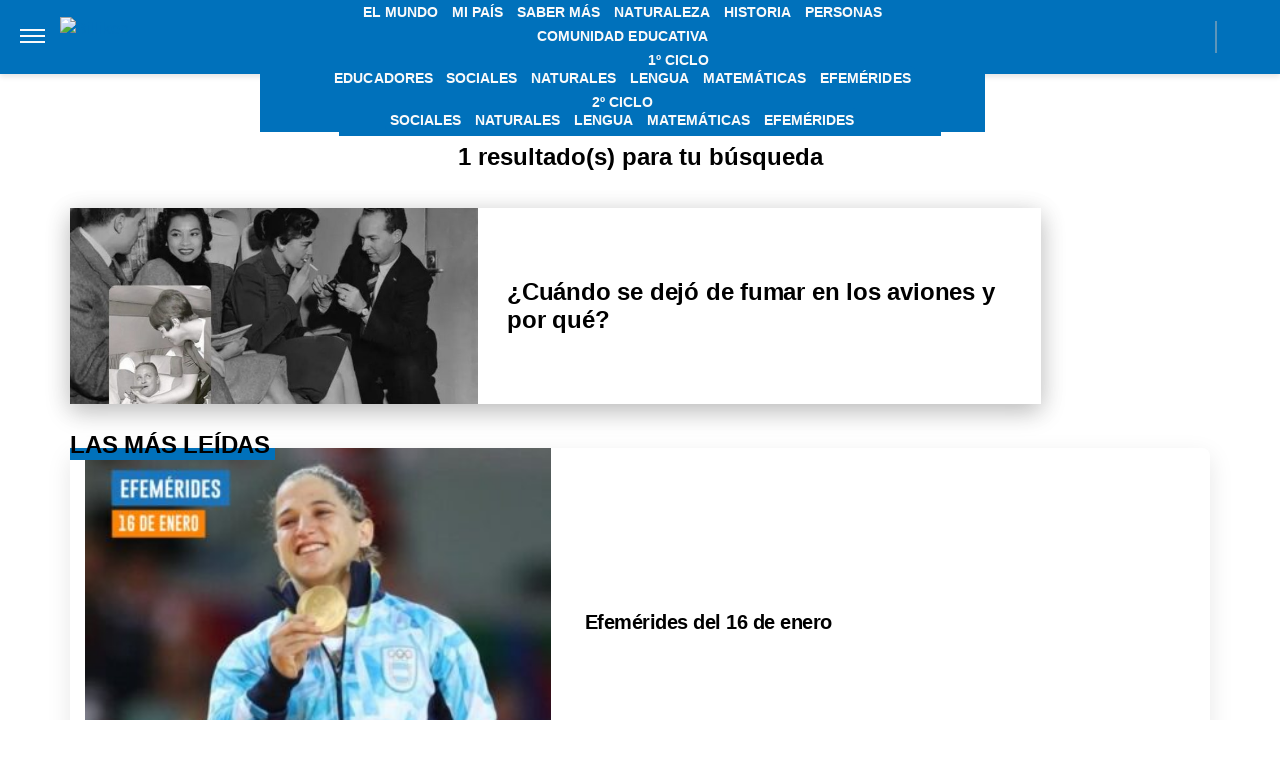

--- FILE ---
content_type: text/html; charset=UTF-8
request_url: https://billiken.lat/tag/fumar/
body_size: 20898
content:
<!DOCTYPE html>
<html lang="es-AR">
	<head>
<meta name="google-site-verification" content="2Q08htV8dReF1JEDq75j59cavKZ-ehAWr-U1SOc4YYw" />		<meta charset="UTF-8">
		<meta http-equiv="x-ua-compatible" content="ie=edge">
		<meta name="viewport" content="width=device-width, initial-scale=1.0">
                
		<script async src="https://securepubads.g.doubleclick.net/tag/js/gpt.js"></script>
		<script async="async" src="https://s1.adzonestatic.com/c/5_billiken.24.js"></script>
		<!-- COMIENZO IMPLEMENTACION ADS EN HEAD -->
<script async src="https://securepubads.g.doubleclick.net/tag/js/gpt.js"></script>


<STYLE>
    /* MOBILE */
    @media screen and (max-width:730px) {
        .ad-slot-top {
            height: 100px;
            min-height: 100px;
            min-width: 100%;
            display: inline-block;
            margin-top: 80px !important;
            overflow: hidden;
        }

        .single .ad-slot-top {
            padding-bottom: 100px;
        }

        .paparazzi.single .ad-slot-top {
            margin-bottom: 10px !important;
        }

        .ad-slot-horizontal {
            width: 300px;
            height: 250px;
            display: inline-block;
        }

        .ad-slot-big_horizontal {
            width: 300px;
            height: 600px;
            display: inline-block;
        }

        .ad-slot-inline {
            width: 300px;
            height: 250px;
            display: inline-block;
        }

        .ad-slot-box {
            width: 300px;
            height: 250px;
            display: inline-block;
        }

        .ad-slot-big_box {
            width: 300px;
            height: 600px;
            display: inline-block;
        }

	#box_1, #box_2, #box_3 {
            display: none;
        }
        
        .ad-slot-top:before, #wide_1:before {
            content: "PUBLICIDAD";
            font-size: 11px;
            background:#ffffff;
            padding:5px 10px;
            font-family:Arial;
            z-index:-1;
            top:0;
            position:absolute;
            width:100px;
        }
        
        .ad-slot-top, #wide_1 {
            position: relative;
            text-align: center;
            background: repeating-linear-gradient(45deg,hsla(0,0%,100%,.1),hsla(0,0%,100%,.1),hsla(0,0%,100%,.1),hsla(0,0%,100%,.1) 4px,rgba(0,0,0,.15) 6px);
            z-index: 1;
            justify-content: center;
            display: inline-flex;
        }
       
    }

    /* DESKTOP */
    @media screen and (min-width:731px) {
        .ad-slot-top {
            display: none;
        }

        .ad-slot-horizontal {
            width: 728px;
            height: 90px;
            display: inline-block;
        }

        .ad-slot-big_horizontal {
            width: 970px;
            height: 250px;
            display: inline-block;
        }

        .ad-slot-box {
            width: 300px;
            height: 250px;
            display: inline-block;
        }

        .ad-slot-big_box {
            width: 300px;
            height: 600px;
            display: inline-block;
        }

        .ad-slot-inline {
            width: 728px;
            height: 90px;
            display: inline-block;
        }
    }

    .ad-slot-itt {
        height: 1px;
        width: 1px;
        display: none;
    }

    .ad-slot-zocalo {
        height: 1px;
        width: 1px;
        display: none;
    }

    /* Agregado Ignacio@DosUnos */
    .ad-slot-horizontal,
    .ad-slot-big_box,
    .ad-slot-box {
        min-width: 100%;
    }
</STYLE>
<!-- FIN IMPLEMENTACION ADS EN HEAD -->

		<script>
		window.dataLayer = window.dataLayer || [];
		</script>

					<!-- Google Tag Manager -->
			<script>(function(w,d,s,l,i){w[l]=w[l]||[];w[l].push({'gtm.start':
			new Date().getTime(),event:'gtm.js'});var f=d.getElementsByTagName(s)[0],
			j=d.createElement(s),dl=l!='dataLayer'?'&l='+l:'';j.async=true;j.src=
			'https://www.googletagmanager.com/gtm.js?id='+i+dl;f.parentNode.insertBefore(j,f);
			})(window,document,'script','dataLayer','GTM-5V47RKW');</script>
			<!-- End Google Tag Manager -->
		
		
		<meta name="description" content="" />
		<meta name="keywords" content="" />

		<meta property="fb:app_id" content=""/>	
		<meta property="fb:pages" content="" />	

		<meta name="robots" content="index, follow, max-image-preview:large" />
		<meta name="googlebot" content="index, follow, max-snippet:-1, max-image-preview:large, max-video-preview:-1" />
		<meta name="bingbot" content="index, follow, max-snippet:-1, max-image-preview:large, max-video-preview:-1" />

		<link rel="dns-prefetch" href="//fonts.googleapis.com">
		<link rel="preconnect" href="https://fonts.gstatic.com/" crossorigin>

		<link href="https://fonts.googleapis.com/css2?family=Roboto:wght@300;400;500&display=auto" rel="stylesheet">

		<!-- Fav Icons -->
		<link rel="shortcut icon" href="https://billiken.lat/favicon.ico">
		<link rel="icon" type="image/png" href="/wp-content/themes/atlantida-billiken/img/fav/billiken/favicon.png">
                <link rel="apple-touch-icon" sizes="120x120" href="/wp-content/themes/atlantida-billiken/img/fav/billiken/apple-touch-icon.png">
                <link rel="icon" type="image/png" sizes="32x32" href="/wp-content/themes/atlantida-billiken/img/fav/billiken/favicon-32x32.png">
                <link rel="icon" type="image/png" sizes="16x16" href="/wp-content/themes/atlantida-billiken/img/fav/billiken/favicon-16x16.png">
                <link rel="mask-icon" href="/wp-content/themes/atlantida-billiken/img/fav/billiken/safari-pinned-tab.svg" color="#ff9700">
                <meta name="msapplication-TileColor" content="#2d89ef">
                <meta name="theme-color" content="#ffffff">
                <link rel="manifest" href="/wp-content/themes/atlantida-billiken/img/fav/billiken/site.webmanifest">

		
		<meta name="twitter:card" content="summary_large_image" />
		<meta name="twitter:creator" content="@BillikenOnline" />
		<meta name="twitter:site" content="@BillikenOnline" />

                <!-- Begin marfeel Tag -->
                <script type="text/javascript">
                        function e(e){var t=!(arguments.length>1&&void 0!==arguments[1])||arguments[1],c=document.createElement("script");c.src=e,t?c.type="module":(c.async=!0,c.type="text/javascript",c.setAttribute("nomodule",""));var n=document.getElementsByTagName("script")[0];n.parentNode.insertBefore(c,n)}function t(t,c,n){var a,o,r;null!==(a=t.marfeel)&&void 0!==a||(t.marfeel={}),null!==(o=(r=t.marfeel).cmd)&&void 0!==o||(r.cmd=[]),t.marfeel.config=n,t.marfeel.config.accountId=c;var i="https://sdk.mrf.io/statics";e("".concat(i,"/marfeel-sdk.js?id=").concat(c),!0),e("".concat(i,"/marfeel-sdk.es5.js?id=").concat(c),!1)}!function(e,c){var n=arguments.length>2&&void 0!==arguments[2]?arguments[2]:{};t(e,c,n)}(window,2835,{} /*config*/);
                </script>
                
		<!-- Begin comScore Tag -->
		<script>
		  var _comscore = _comscore || [];
		  _comscore.push({ c1: "2", c2: "34209710" ,
				options: {
					enableFirstPartyCookie: true,
					bypassUserConsentRequirementFor1PCookie: true
				}});
		  (function() {
		    var s = document.createElement("script"), el = document.getElementsByTagName("script")[0]; s.async = true;
		    s.src = (document.location.protocol == "https:" ? "https://sb" : "http://b") + ".scorecardresearch.com/beacon.js";
		    el.parentNode.insertBefore(s, el);
		  })();
		</script>
		<noscript>
		  <img src="https://sb.scorecardresearch.com/p?c1=2&c2=34209710&cv=2.0&cj=1" />
		</noscript>
		<!-- End comScore Tag -->


		<meta name="google-site-verification" content="" />

		<script type="application/ld+json" class="saswp-schema-markup-output">
{"@context":"https:\/\/schema.org","@type":"CollectionPage","@id":"https:\/\/billiken.lat\/tag\/fumar\/","headline":"Fumar Tag","description":"","url":"https:\/\/billiken.lat\/tag\/fumar\/","hasPart":[{"@type":"NewsArticle","headline":"¿Cuándo se dejó de fumar en los aviones y por qué?","url":"https:\/\/billiken.lat\/interesante\/cuando-se-dejo-de-fumar-en-los-aviones-y-por-que\/","datePublished":"2023-11-06T14:16:13-03:00","dateModified":"2023-11-06T14:16:15-03:00","mainEntityOfPage":"https:\/\/billiken.lat\/interesante\/cuando-se-dejo-de-fumar-en-los-aviones-y-por-que\/","author":"Ignacio Risso","publisher":{"@type":"Organization","name":"Billiken","logo":{"@type":"ImageObject","url":"https:\/\/billiken.lat\/wp-content\/themes\/atlantida-billiken\/img\/billiken\/logo_schema.jpg","width":600,"height":60}},"image":{"@type":"ImageObject","@id":"https:\/\/billiken.lat\/interesante\/cuando-se-dejo-de-fumar-en-los-aviones-y-por-que\/#primaryimage","url":"https:\/\/billiken.lat\/wp-content\/uploads\/2023\/11\/Diseño-sin-título-2.jpg","width":150,"height":150}}]}</script>

<script type="application/ld+json" class="saswp-schema-markup-output">
{"@context":"https:\/\/schema.org","@graph":[{"@context":"https:\/\/schema.org","@type":"SiteNavigationElement","@id":"https:\/\/billiken.lat\/#Menu Principal","name":"Billiken","url":"https:\/\/billiken.lat\/"},{"@context":"https:\/\/schema.org","@type":"SiteNavigationElement","@id":"https:\/\/billiken.lat\/seccion\/el-mundo\/","name":"El Mundo","url":"https:\/\/billiken.lat\/seccion\/el-mundo\/"},{"@context":"https:\/\/schema.org","@type":"SiteNavigationElement","@id":"https:\/\/billiken.lat\/seccion\/mi-pais\/","name":"Mi País","url":"https:\/\/billiken.lat\/seccion\/mi-pais\/"},{"@context":"https:\/\/schema.org","@type":"SiteNavigationElement","@id":"https:\/\/billiken.lat\/seccion\/saber-mas\/","name":"Saber Más","url":"https:\/\/billiken.lat\/seccion\/saber-mas\/"},{"@context":"https:\/\/schema.org","@type":"SiteNavigationElement","@id":"https:\/\/billiken.lat\/seccion\/naturaleza\/","name":"Naturaleza","url":"https:\/\/billiken.lat\/seccion\/naturaleza\/"},{"@context":"https:\/\/schema.org","@type":"SiteNavigationElement","@id":"https:\/\/billiken.lat\/seccion\/historia\/","name":"Historia","url":"https:\/\/billiken.lat\/seccion\/historia\/"},{"@context":"https:\/\/schema.org","@type":"SiteNavigationElement","@id":"https:\/\/billiken.lat\/seccion\/personas\/","name":"Personas","url":"https:\/\/billiken.lat\/seccion\/personas\/"},{"@context":"https:\/\/schema.org","@type":"SiteNavigationElement","@id":"https:\/\/billiken.lat\/seccion\/comunidad-educativa\/","name":"Comunidad Educativa","url":"https:\/\/billiken.lat\/seccion\/comunidad-educativa\/"},{"@context":"https:\/\/schema.org","@type":"SiteNavigationElement","@id":"https:\/\/billiken.lat\/seccion\/educadores\/","name":"Educadores","url":"https:\/\/billiken.lat\/seccion\/educadores\/"},{"@context":"https:\/\/schema.org","@type":"SiteNavigationElement","@id":"https:\/\/billiken.lat\/seccion\/para-tus-tareas\/","name":"1º Ciclo","url":"https:\/\/billiken.lat\/seccion\/para-tus-tareas\/"},{"@context":"https:\/\/schema.org","@type":"SiteNavigationElement","@id":"https:\/\/billiken.lat\/seccion\/para-tus-tareas\/1er-ciclo-sociales\/","name":"Sociales","url":"https:\/\/billiken.lat\/seccion\/para-tus-tareas\/1er-ciclo-sociales\/"},{"@context":"https:\/\/schema.org","@type":"SiteNavigationElement","@id":"https:\/\/billiken.lat\/seccion\/para-tus-tareas\/1er-ciclo-naturales\/","name":"Naturales","url":"https:\/\/billiken.lat\/seccion\/para-tus-tareas\/1er-ciclo-naturales\/"},{"@context":"https:\/\/schema.org","@type":"SiteNavigationElement","@id":"https:\/\/billiken.lat\/seccion\/para-tus-tareas\/1er-ciclo-lengua\/","name":"Lengua","url":"https:\/\/billiken.lat\/seccion\/para-tus-tareas\/1er-ciclo-lengua\/"},{"@context":"https:\/\/schema.org","@type":"SiteNavigationElement","@id":"https:\/\/billiken.lat\/seccion\/para-tus-tareas\/1er-ciclo-matematicas\/","name":"Matemáticas","url":"https:\/\/billiken.lat\/seccion\/para-tus-tareas\/1er-ciclo-matematicas\/"},{"@context":"https:\/\/schema.org","@type":"SiteNavigationElement","@id":"https:\/\/billiken.lat\/seccion\/para-tus-tareas\/1er-ciclo-efemerides\/","name":"Efemérides","url":"https:\/\/billiken.lat\/seccion\/para-tus-tareas\/1er-ciclo-efemerides\/"},{"@context":"https:\/\/schema.org","@type":"SiteNavigationElement","@id":"https:\/\/billiken.lat\/seccion\/para-tus-tareas\/","name":"2º Ciclo","url":"https:\/\/billiken.lat\/seccion\/para-tus-tareas\/"},{"@context":"https:\/\/schema.org","@type":"SiteNavigationElement","@id":"https:\/\/billiken.lat\/seccion\/para-tus-tareas\/2do-ciclo-sociales\/","name":"Sociales","url":"https:\/\/billiken.lat\/seccion\/para-tus-tareas\/2do-ciclo-sociales\/"},{"@context":"https:\/\/schema.org","@type":"SiteNavigationElement","@id":"https:\/\/billiken.lat\/seccion\/para-tus-tareas\/2do-ciclo-naturales\/","name":"Naturales","url":"https:\/\/billiken.lat\/seccion\/para-tus-tareas\/2do-ciclo-naturales\/"},{"@context":"https:\/\/schema.org","@type":"SiteNavigationElement","@id":"https:\/\/billiken.lat\/seccion\/para-tus-tareas\/2do-ciclo-lengua\/","name":"Lengua","url":"https:\/\/billiken.lat\/seccion\/para-tus-tareas\/2do-ciclo-lengua\/"},{"@context":"https:\/\/schema.org","@type":"SiteNavigationElement","@id":"https:\/\/billiken.lat\/seccion\/para-tus-tareas\/2do-ciclo-matematicas\/","name":"Matemáticas","url":"https:\/\/billiken.lat\/seccion\/para-tus-tareas\/2do-ciclo-matematicas\/"},{"@context":"https:\/\/schema.org","@type":"SiteNavigationElement","@id":"https:\/\/billiken.lat\/seccion\/para-tus-tareas\/2do-ciclo-efemerides\/","name":"Efemérides","url":"https:\/\/billiken.lat\/seccion\/para-tus-tareas\/2do-ciclo-efemerides\/"}]}	
</script>
<script type="application/ld+json" class="saswp-schema-markup-output">
{"@context":"https:\/\/schema.org","@type":"BreadcrumbList","@id":"https:\/\/billiken.lat\/#breadcrumb","itemListElement":[{"@type":"ListItem","position":1,"item":{"@id":"https:\/\/billiken.lat\/","name":"Billiken"}},{"@type":"ListItem","position":2,"item":{"@id":"https:\/\/billiken.lat\/tag\/fumar\/","name":"Fumar"}}]}	
</script>


			<style>img:is([sizes="auto" i], [sizes^="auto," i]) { contain-intrinsic-size: 3000px 1500px }</style>
	
	<!-- This site is optimized with the Yoast SEO plugin v22.7 - https://yoast.com/wordpress/plugins/seo/ -->
	<title>Fumar archivos - Billiken</title>
	<script type="application/ld+json" class="yoast-schema-graph">{"@context":"https://schema.org","@graph":[{"@type":"CollectionPage","@id":"https://billiken.lat/tag/fumar/","url":"https://billiken.lat/tag/fumar/","name":"Fumar archivos - Billiken","isPartOf":{"@id":"https://billiken.lat/#website"},"primaryImageOfPage":{"@id":"https://billiken.lat/tag/fumar/#primaryimage"},"image":{"@id":"https://billiken.lat/tag/fumar/#primaryimage"},"thumbnailUrl":"https://billiken.lat/wp-content/uploads/2023/11/Diseño-sin-título-2.jpg","breadcrumb":{"@id":"https://billiken.lat/tag/fumar/#breadcrumb"},"inLanguage":"es-AR"},{"@type":"ImageObject","inLanguage":"es-AR","@id":"https://billiken.lat/tag/fumar/#primaryimage","url":"https://billiken.lat/wp-content/uploads/2023/11/Diseño-sin-título-2.jpg","contentUrl":"https://billiken.lat/wp-content/uploads/2023/11/Diseño-sin-título-2.jpg","width":828,"height":621,"caption":"fumar-aviones"},{"@type":"BreadcrumbList","@id":"https://billiken.lat/tag/fumar/#breadcrumb","itemListElement":[{"@type":"ListItem","position":1,"name":"Inicio","item":"https://billiken.lat/"},{"@type":"ListItem","position":2,"name":"Fumar"}]},{"@type":"WebSite","@id":"https://billiken.lat/#website","url":"https://billiken.lat/","name":"Billiken","description":"Un mundo de conocimiento","potentialAction":[{"@type":"SearchAction","target":{"@type":"EntryPoint","urlTemplate":"https://billiken.lat/?s={search_term_string}"},"query-input":"required name=search_term_string"}],"inLanguage":"es-AR"}]}</script>
	<!-- / Yoast SEO plugin. -->


<link rel="alternate" type="application/rss+xml" title="Billiken &raquo; Feed" href="https://billiken.lat/feed/" />
<link rel="alternate" type="application/rss+xml" title="Billiken &raquo; Fumar RSS de la etiqueta" href="https://billiken.lat/tag/fumar/feed/" />
<style id='classic-theme-styles-inline-css'>
/*! This file is auto-generated */
.wp-block-button__link{color:#fff;background-color:#32373c;border-radius:9999px;box-shadow:none;text-decoration:none;padding:calc(.667em + 2px) calc(1.333em + 2px);font-size:1.125em}.wp-block-file__button{background:#32373c;color:#fff;text-decoration:none}
</style>
<style id='global-styles-inline-css'>
:root{--wp--preset--aspect-ratio--square: 1;--wp--preset--aspect-ratio--4-3: 4/3;--wp--preset--aspect-ratio--3-4: 3/4;--wp--preset--aspect-ratio--3-2: 3/2;--wp--preset--aspect-ratio--2-3: 2/3;--wp--preset--aspect-ratio--16-9: 16/9;--wp--preset--aspect-ratio--9-16: 9/16;--wp--preset--color--black: #000000;--wp--preset--color--cyan-bluish-gray: #abb8c3;--wp--preset--color--white: #ffffff;--wp--preset--color--pale-pink: #f78da7;--wp--preset--color--vivid-red: #cf2e2e;--wp--preset--color--luminous-vivid-orange: #ff6900;--wp--preset--color--luminous-vivid-amber: #fcb900;--wp--preset--color--light-green-cyan: #7bdcb5;--wp--preset--color--vivid-green-cyan: #00d084;--wp--preset--color--pale-cyan-blue: #8ed1fc;--wp--preset--color--vivid-cyan-blue: #0693e3;--wp--preset--color--vivid-purple: #9b51e0;--wp--preset--gradient--vivid-cyan-blue-to-vivid-purple: linear-gradient(135deg,rgba(6,147,227,1) 0%,rgb(155,81,224) 100%);--wp--preset--gradient--light-green-cyan-to-vivid-green-cyan: linear-gradient(135deg,rgb(122,220,180) 0%,rgb(0,208,130) 100%);--wp--preset--gradient--luminous-vivid-amber-to-luminous-vivid-orange: linear-gradient(135deg,rgba(252,185,0,1) 0%,rgba(255,105,0,1) 100%);--wp--preset--gradient--luminous-vivid-orange-to-vivid-red: linear-gradient(135deg,rgba(255,105,0,1) 0%,rgb(207,46,46) 100%);--wp--preset--gradient--very-light-gray-to-cyan-bluish-gray: linear-gradient(135deg,rgb(238,238,238) 0%,rgb(169,184,195) 100%);--wp--preset--gradient--cool-to-warm-spectrum: linear-gradient(135deg,rgb(74,234,220) 0%,rgb(151,120,209) 20%,rgb(207,42,186) 40%,rgb(238,44,130) 60%,rgb(251,105,98) 80%,rgb(254,248,76) 100%);--wp--preset--gradient--blush-light-purple: linear-gradient(135deg,rgb(255,206,236) 0%,rgb(152,150,240) 100%);--wp--preset--gradient--blush-bordeaux: linear-gradient(135deg,rgb(254,205,165) 0%,rgb(254,45,45) 50%,rgb(107,0,62) 100%);--wp--preset--gradient--luminous-dusk: linear-gradient(135deg,rgb(255,203,112) 0%,rgb(199,81,192) 50%,rgb(65,88,208) 100%);--wp--preset--gradient--pale-ocean: linear-gradient(135deg,rgb(255,245,203) 0%,rgb(182,227,212) 50%,rgb(51,167,181) 100%);--wp--preset--gradient--electric-grass: linear-gradient(135deg,rgb(202,248,128) 0%,rgb(113,206,126) 100%);--wp--preset--gradient--midnight: linear-gradient(135deg,rgb(2,3,129) 0%,rgb(40,116,252) 100%);--wp--preset--font-size--small: 13px;--wp--preset--font-size--medium: 20px;--wp--preset--font-size--large: 36px;--wp--preset--font-size--x-large: 42px;--wp--preset--spacing--20: 0.44rem;--wp--preset--spacing--30: 0.67rem;--wp--preset--spacing--40: 1rem;--wp--preset--spacing--50: 1.5rem;--wp--preset--spacing--60: 2.25rem;--wp--preset--spacing--70: 3.38rem;--wp--preset--spacing--80: 5.06rem;--wp--preset--shadow--natural: 6px 6px 9px rgba(0, 0, 0, 0.2);--wp--preset--shadow--deep: 12px 12px 50px rgba(0, 0, 0, 0.4);--wp--preset--shadow--sharp: 6px 6px 0px rgba(0, 0, 0, 0.2);--wp--preset--shadow--outlined: 6px 6px 0px -3px rgba(255, 255, 255, 1), 6px 6px rgba(0, 0, 0, 1);--wp--preset--shadow--crisp: 6px 6px 0px rgba(0, 0, 0, 1);}:where(.is-layout-flex){gap: 0.5em;}:where(.is-layout-grid){gap: 0.5em;}body .is-layout-flex{display: flex;}.is-layout-flex{flex-wrap: wrap;align-items: center;}.is-layout-flex > :is(*, div){margin: 0;}body .is-layout-grid{display: grid;}.is-layout-grid > :is(*, div){margin: 0;}:where(.wp-block-columns.is-layout-flex){gap: 2em;}:where(.wp-block-columns.is-layout-grid){gap: 2em;}:where(.wp-block-post-template.is-layout-flex){gap: 1.25em;}:where(.wp-block-post-template.is-layout-grid){gap: 1.25em;}.has-black-color{color: var(--wp--preset--color--black) !important;}.has-cyan-bluish-gray-color{color: var(--wp--preset--color--cyan-bluish-gray) !important;}.has-white-color{color: var(--wp--preset--color--white) !important;}.has-pale-pink-color{color: var(--wp--preset--color--pale-pink) !important;}.has-vivid-red-color{color: var(--wp--preset--color--vivid-red) !important;}.has-luminous-vivid-orange-color{color: var(--wp--preset--color--luminous-vivid-orange) !important;}.has-luminous-vivid-amber-color{color: var(--wp--preset--color--luminous-vivid-amber) !important;}.has-light-green-cyan-color{color: var(--wp--preset--color--light-green-cyan) !important;}.has-vivid-green-cyan-color{color: var(--wp--preset--color--vivid-green-cyan) !important;}.has-pale-cyan-blue-color{color: var(--wp--preset--color--pale-cyan-blue) !important;}.has-vivid-cyan-blue-color{color: var(--wp--preset--color--vivid-cyan-blue) !important;}.has-vivid-purple-color{color: var(--wp--preset--color--vivid-purple) !important;}.has-black-background-color{background-color: var(--wp--preset--color--black) !important;}.has-cyan-bluish-gray-background-color{background-color: var(--wp--preset--color--cyan-bluish-gray) !important;}.has-white-background-color{background-color: var(--wp--preset--color--white) !important;}.has-pale-pink-background-color{background-color: var(--wp--preset--color--pale-pink) !important;}.has-vivid-red-background-color{background-color: var(--wp--preset--color--vivid-red) !important;}.has-luminous-vivid-orange-background-color{background-color: var(--wp--preset--color--luminous-vivid-orange) !important;}.has-luminous-vivid-amber-background-color{background-color: var(--wp--preset--color--luminous-vivid-amber) !important;}.has-light-green-cyan-background-color{background-color: var(--wp--preset--color--light-green-cyan) !important;}.has-vivid-green-cyan-background-color{background-color: var(--wp--preset--color--vivid-green-cyan) !important;}.has-pale-cyan-blue-background-color{background-color: var(--wp--preset--color--pale-cyan-blue) !important;}.has-vivid-cyan-blue-background-color{background-color: var(--wp--preset--color--vivid-cyan-blue) !important;}.has-vivid-purple-background-color{background-color: var(--wp--preset--color--vivid-purple) !important;}.has-black-border-color{border-color: var(--wp--preset--color--black) !important;}.has-cyan-bluish-gray-border-color{border-color: var(--wp--preset--color--cyan-bluish-gray) !important;}.has-white-border-color{border-color: var(--wp--preset--color--white) !important;}.has-pale-pink-border-color{border-color: var(--wp--preset--color--pale-pink) !important;}.has-vivid-red-border-color{border-color: var(--wp--preset--color--vivid-red) !important;}.has-luminous-vivid-orange-border-color{border-color: var(--wp--preset--color--luminous-vivid-orange) !important;}.has-luminous-vivid-amber-border-color{border-color: var(--wp--preset--color--luminous-vivid-amber) !important;}.has-light-green-cyan-border-color{border-color: var(--wp--preset--color--light-green-cyan) !important;}.has-vivid-green-cyan-border-color{border-color: var(--wp--preset--color--vivid-green-cyan) !important;}.has-pale-cyan-blue-border-color{border-color: var(--wp--preset--color--pale-cyan-blue) !important;}.has-vivid-cyan-blue-border-color{border-color: var(--wp--preset--color--vivid-cyan-blue) !important;}.has-vivid-purple-border-color{border-color: var(--wp--preset--color--vivid-purple) !important;}.has-vivid-cyan-blue-to-vivid-purple-gradient-background{background: var(--wp--preset--gradient--vivid-cyan-blue-to-vivid-purple) !important;}.has-light-green-cyan-to-vivid-green-cyan-gradient-background{background: var(--wp--preset--gradient--light-green-cyan-to-vivid-green-cyan) !important;}.has-luminous-vivid-amber-to-luminous-vivid-orange-gradient-background{background: var(--wp--preset--gradient--luminous-vivid-amber-to-luminous-vivid-orange) !important;}.has-luminous-vivid-orange-to-vivid-red-gradient-background{background: var(--wp--preset--gradient--luminous-vivid-orange-to-vivid-red) !important;}.has-very-light-gray-to-cyan-bluish-gray-gradient-background{background: var(--wp--preset--gradient--very-light-gray-to-cyan-bluish-gray) !important;}.has-cool-to-warm-spectrum-gradient-background{background: var(--wp--preset--gradient--cool-to-warm-spectrum) !important;}.has-blush-light-purple-gradient-background{background: var(--wp--preset--gradient--blush-light-purple) !important;}.has-blush-bordeaux-gradient-background{background: var(--wp--preset--gradient--blush-bordeaux) !important;}.has-luminous-dusk-gradient-background{background: var(--wp--preset--gradient--luminous-dusk) !important;}.has-pale-ocean-gradient-background{background: var(--wp--preset--gradient--pale-ocean) !important;}.has-electric-grass-gradient-background{background: var(--wp--preset--gradient--electric-grass) !important;}.has-midnight-gradient-background{background: var(--wp--preset--gradient--midnight) !important;}.has-small-font-size{font-size: var(--wp--preset--font-size--small) !important;}.has-medium-font-size{font-size: var(--wp--preset--font-size--medium) !important;}.has-large-font-size{font-size: var(--wp--preset--font-size--large) !important;}.has-x-large-font-size{font-size: var(--wp--preset--font-size--x-large) !important;}
:where(.wp-block-post-template.is-layout-flex){gap: 1.25em;}:where(.wp-block-post-template.is-layout-grid){gap: 1.25em;}
:where(.wp-block-columns.is-layout-flex){gap: 2em;}:where(.wp-block-columns.is-layout-grid){gap: 2em;}
:root :where(.wp-block-pullquote){font-size: 1.5em;line-height: 1.6;}
</style>
<link rel='stylesheet' id='wp-bootstrap-starter-bootstrap-css-css' href='https://billiken.lat/wp-content/themes/atlantida-billiken/css/bootstrap.min.css?ver=6.8.3' media='all' />
<script src="https://billiken.lat/wp-includes/js/jquery/jquery.min.js?ver=3.7.1" id="jquery-core-js"></script>
<script src="https://billiken.lat/wp-includes/js/jquery/jquery-migrate.min.js?ver=3.4.1" id="jquery-migrate-js"></script>
<link rel="https://api.w.org/" href="https://billiken.lat/wp-json/" /><link rel="alternate" title="JSON" type="application/json" href="https://billiken.lat/wp-json/wp/v2/tags/7797" /><link rel="EditURI" type="application/rsd+xml" title="RSD" href="https://billiken.lat/xmlrpc.php?rsd" />
<style>.recentcomments a{display:inline !important;padding:0 !important;margin:0 !important;}</style><script id='nitro-telemetry-meta' nitro-exclude>window.NPTelemetryMetadata={missReason: (!window.NITROPACK_STATE ? 'cache not found' : 'hit'),pageType: 'post_tag',isEligibleForOptimization: true,}</script><script id='nitro-generic' nitro-exclude>(()=>{window.NitroPack=window.NitroPack||{coreVersion:"na",isCounted:!1};let e=document.createElement("script");if(e.src="https://nitroscripts.com/bWodWdzNBTOtgsgXdUVkjfYyvDnUCDlB",e.async=!0,e.id="nitro-script",document.head.appendChild(e),!window.NitroPack.isCounted){window.NitroPack.isCounted=!0;let t=()=>{navigator.sendBeacon("https://to.getnitropack.com/p",JSON.stringify({siteId:"bWodWdzNBTOtgsgXdUVkjfYyvDnUCDlB",url:window.location.href,isOptimized:!!window.IS_NITROPACK,coreVersion:"na",missReason:window.NPTelemetryMetadata?.missReason||"",pageType:window.NPTelemetryMetadata?.pageType||"",isEligibleForOptimization:!!window.NPTelemetryMetadata?.isEligibleForOptimization}))};(()=>{let e=()=>new Promise(e=>{"complete"===document.readyState?e():window.addEventListener("load",e)}),i=()=>new Promise(e=>{document.prerendering?document.addEventListener("prerenderingchange",e,{once:!0}):e()}),a=async()=>{await i(),await e(),t()};a()})(),window.addEventListener("pageshow",e=>{if(e.persisted){let i=document.prerendering||self.performance?.getEntriesByType?.("navigation")[0]?.activationStart>0;"visible"!==document.visibilityState||i||t()}})}})();</script>
                                        <style>
                        *,::after,::before{box-sizing:border-box}ol,ul{padding:0}blockquote,body,dd,dl,figcaption,figure,h1,h2,h3,h4,li,ol,p,ul{margin:0}body{min-height:100vh;scroll-behavior:smooth;text-rendering:optimizeSpeed;line-height:1.5}ol,ul{list-style:none}a:not([class]){text-decoration-skip-ink:auto}img{max-width:100%;display:block}article>*+*{margin-top:1em}button,input,select,textarea{font:inherit}@media (prefers-reduced-motion:reduce){*{animation-duration:0s!important;animation-iteration-count:1!important;transition-duration:0s!important;scroll-behavior:auto!important}}html.ios{position:fixed;height:100%;overflow:hidden}html.ios body{width:100vw;height:100vh;overflow-y:scroll;overflow-x:hidden;-webkit-overflow-scrolling:touch}.admin-bar .header{top:0}@media (min-width:992px){.admin-bar .header{top:32px}}@media only screen and (min-device-width:768px) and (max-device-width:1024px) and (orientation:portrait){.admin-bar .header{top:32px}}@media only screen and (min-device-width:768px) and (max-device-width:1024px) and (orientation:portrait){.admin-bar .header{top:45px}}body{background:#fff;color:#000}body.body_submenu_active{background-color:#818181}body.logged-in{padding-top:46px}@media (min-width:992px){body.logged-in{padding-top:32px}}@media only screen and (min-device-width:768px) and (max-device-width:1024px) and (orientation:portrait){body.logged-in{padding-top:32px}}html.no-scroll{overflow:hidden}html.no-scroll body{overflow:hidden}*{font-family:Merriweather,sans-serif}a{text-decoration:none;user-select:none;color:#0071bb}a:hover{text-decoration:underline}p{color:#000}p a{color:#000;text-decoration:underline}input:focus,textarea:focus{outline:0}.contenedor_sitio{width:100%;margin:0 auto}.contenedor_sitio main{width:100%;max-width:1140px;margin:0 auto;overflow:hidden;padding:70px 15px}@media (min-width:1160px){.contenedor_sitio main{padding:70px 0;overflow:visible}}@media (min-width:992px){.home.catastrofe_activo .header .header--container--menu{display:none}}@media only screen and (min-device-width:768px) and (max-device-width:1024px) and (orientation:portrait){.home.catastrofe_activo .header .header--container--menu{display:none}}.home.catastrofe_activo .header--container--menu nav{display:none}.home.catastrofe_activo .contenedor_sitio main{padding-top:5px}@media (min-width:992px){.home.catastrofe_activo .contenedor_sitio .contenedor--catastrofe--relacionadas{display:block;float:left;position:relative;left:50%;transform:translateX(-50%);padding:0;margin-bottom:5px;margin-top:0}}@media only screen and (min-device-width:768px) and (max-device-width:1024px) and (orientation:portrait){.home.catastrofe_activo .contenedor_sitio .contenedor--catastrofe--relacionadas{display:block;float:left;position:relative;left:50%;transform:translateX(-50%);padding:0;margin-bottom:5px;margin-top:0}}.home.catastrofe_activo .contenedor_sitio .contenedor--catastrofe--relacionadas .listado_noticias.listado_noticias--catastrofe--relacionadas{margin-top:-50px}@media (min-width:992px){.home.catastrofe_activo .contenedor_sitio .contenedor--catastrofe--relacionadas .listado_noticias.listado_noticias--catastrofe--relacionadas{margin-top:0}}@media only screen and (min-device-width:768px) and (max-device-width:1024px) and (orientation:portrait){.home.catastrofe_activo .contenedor_sitio .contenedor--catastrofe--relacionadas .listado_noticias.listado_noticias--catastrofe--relacionadas{margin-top:0}}.single .contenedor_sitio main{padding-top:15px}.contenedor{width:100%;max-width:1140px;margin:0 auto;padding:15px}@media only screen and (min-device-width:768px) and (max-device-width:1024px) and (orientation:portrait){.contenedor{max-width:738px}}@media only screen and (min-device-width:768px) and (max-device-width:1024px) and (orientation:landscape){.contenedor{max-width:996px}}.contenedor-fluid{width:100%;max-width:100%;margin:0 auto;padding:15px 0 15px 0;clear:both}.hidden{display:none!important;opacity:0!important;width:0!important;height:0!important;visibility:hidden!important}@media only screen and (min-device-width:768px) and (max-device-width:1024px) and (orientation:portrait){#wpadminbar+.ultimo_momento{margin-top:14px}}.ultimo_momento{display:block;background-color:#000;color:#fff;padding:15px}.ultimo_momento:hover{text-decoration:none}.ultimo_momento:hover h2{text-decoration:underline}.ultimo_momento:hover p{text-decoration:underline}@media (min-width:992px){.ultimo_momento{display:grid;grid-template-columns:auto 1fr;align-items:center}}@media only screen and (min-device-width:768px) and (max-device-width:1024px) and (orientation:portrait){.ultimo_momento{display:grid;grid-template-columns:auto 1fr;align-items:center}}.ultimo_momento h2{color:#ff7100;text-transform:uppercase;font-size:1rem;font-family:Raleway,sans-serif;font-weight:700;font-stretch:normal;font-style:normal;line-height:normal;letter-spacing:.02px;color:#ff7000;padding-bottom:5px}@media (min-width:992px){.ultimo_momento h2{display:inline-block;padding-bottom:0}}@media only screen and (min-device-width:768px) and (max-device-width:1024px) and (orientation:portrait){.ultimo_momento h2{display:inline-block;padding-bottom:0}}.ultimo_momento p{color:#fff;font-size:1rem;font-weight:700;font-stretch:condensed;font-style:normal;line-height:normal;letter-spacing:.02px;color:#fff}@media (min-width:992px){.ultimo_momento p{display:inline-block;margin-left:15px}}@media only screen and (min-device-width:768px) and (max-device-width:1024px) and (orientation:portrait){.ultimo_momento p{display:inline-block;margin-left:15px}}.ultimo_momento.sin_link{text-decoration:none}.ultimo_momento.sin_link:hover{text-decoration:none}.ultimo_momento.sin_link:hover *{text-decoration:none}@media (min-width:992px){.home .header--container--menu{display:block;padding:80px 15px 15px 20px;display:grid;width:100%;background-color:#0071bb}.home .menu_mobile.open{top:69px}.home .contenido{padding-top:15px}.categoria .header .showmenu_btn>a,.category .header .showmenu_btn>a{margin-top:-10px}.categoria .header .showmenu_btn .logo_chico,.category .header .showmenu_btn .logo_chico{display:inline-block;padding-left:10px}}@media only screen and (min-device-width:768px) and (max-device-width:1024px) and (orientation:portrait){.home .header--container--menu{display:block;padding:80px 15px 15px 20px;display:grid;width:100%;background-color:#0071bb}.home .menu_mobile.open{top:69px}.home .contenido{padding-top:15px}.categoria .header .showmenu_btn,.category .header .showmenu_btn{padding-top:2px;align-items:center;display:flex}.categoria .header .showmenu_btn>a,.category .header .showmenu_btn>a{margin-top:-10px}.categoria .header .showmenu_btn .logo_chico,.category .header .showmenu_btn .logo_chico{display:inline-block;padding-left:10px}}.header{z-index:10001;position:fixed;top:0;left:0;right:0;width:100%}@media (min-width:992px){.header.buscador_abierto .header--container--buscador_form{display:block;right:0;width:320px;padding:20px}.header.buscador_abierto .header--container--buscador_form .buscador_form_cerrar{opacity:1;pointer-events:auto;background-color:#0071bb}.header.buscador_abierto .header--container--buscador_form input{width:100%;display:block}}@media only screen and (min-device-width:768px) and (max-device-width:1024px) and (orientation:portrait){.header.buscador_abierto .header--container--buscador_form{display:block;right:0;width:300px;padding:20px}.header.buscador_abierto .header--container--buscador_form .buscador_form_cerrar{opacity:1;pointer-events:auto;background-color:#0071bb}.header.buscador_abierto .header--container--buscador_form input{width:100%;display:block}}.header--container{padding:4px 15px 0 20px;display:grid;grid-template-columns:20px 1fr;width:100%;background-color:#0071bb;height:59px;box-shadow:0 8px 16px 0 rgba(228,0,0,.3);position:absolute;z-index:999}@media (min-width:992px){.header--container{height:72px;grid-template-columns:250px 1fr 250px;grid-template-rows:72px 72px}}@media only screen and (min-device-width:768px) and (max-device-width:1024px) and (orientation:portrait){.header--container{height:72px;grid-template-columns:250px 1fr 250px;grid-template-rows:72px 72px}}.header--container--buscador_form{display:none}@media (min-width:992px){.header--container--buscador_form{display:block;background-color:#333;color:#fff;position:absolute;right:0;height:72px;padding:20px 0;width:0;transition:width .3s ease}.header--container--buscador_form input{background-color:transparent;color:#fff;border:0;font-size:1.5rem;margin-top:-3px;display:none;width:0;transition:width .3s ease}.header--container--buscador_form .buscador_form_cerrar{float:left;text-indent:-9999px;width:35px;height:45px;background:transparent url(/wp-content/themes/atlantida-billiken/img/cerrar.svg) no-repeat scroll center center;background-size:25px 25px;padding:0;margin-top:-6px;margin-left:-70px;opacity:0;pointer-events:none;transition:opacity .3s ease;width:50px;height:60px;margin-top:-13px}}@media only screen and (min-device-width:768px) and (max-device-width:1024px) and (orientation:portrait){.header--container--buscador_form{display:block;background-color:#333;color:#fff;position:absolute;right:0;height:72px;padding:20px 0;width:0;transition:width .3s ease}.header--container--buscador_form input{background-color:transparent;color:#fff;border:0;font-size:1.5rem;margin-top:-3px;display:none;width:0;transition:width .3s ease}.header--container--buscador_form .buscador_form_cerrar{float:left;text-indent:-9999px;width:35px;height:45px;background:transparent url(/wp-content/themes/atlantida-billiken/img/cerrar.svg) no-repeat scroll center center;background-size:25px 25px;padding:0;margin-top:-6px;margin-left:-70px;opacity:0;pointer-events:none;transition:opacity .3s ease;width:50px;height:60px;margin-top:-13px}}.header--container--menu{display:none;grid-column:1/span 3}.header--container--menu nav{padding-top:11px}.header--container--menu nav ul{text-align:center}@media only screen and (min-width:1200px){.header--container--menu nav ul{justify-content:center}.header--container--menu nav ul li{width:auto!important}}.header--container--menu nav ul li{display:inline-block;width:100%}.dropdown-menu{background-color:#0071bb}.dropdown-item:focus,.dropdown-item:hover{background-color:#014673}.dropdown.menu-item-has-children .dropdown.menu-item-has-children>.dropdown-menu{top:0;left:100%;margin-top:-6px;margin-left:-1px;-webkit-border-radius:0 6px 6px 6px;-moz-border-radius:0 6px 6px;border-radius:0 6px 6px 6px}.dropdown.menu-item-has-children .dropdown.menu-item-has-children:hover>.dropdown-menu{display:block}.header--container--menu nav ul li.nav_portada_link{display:none}.header--container--menu nav,.navbar-nav{width:100%}.navbar-mobile .dropdown-menu{background-color:inherit}.navbar-mobile .dropdown-item:focus,.navbar-mobile .dropdown-item:hover{background-color:#f8f9fa}.navbar-mobile .navbar-nav .dropdown-menu{position:inherit}.navbar-mobile .dropdown.menu-item-has-children .dropdown.menu-item-has-children>.dropdown-menu{left:0;margin-top:0;border:0}.navbar-mobile .dropdown.menu-item-has-children .dropdown.menu-item-has-children>.dropdown-menu .dropdown-item{padding-left:2em}.header--container--menu nav ul li a{color:#fff;padding:3px 20px;font-family:Raleway,sans-serif;font-size:1rem;font-weight:500;font-stretch:normal;font-style:normal;line-height:normal;letter-spacing:.02px;text-align:center;text-transform:uppercase;color:#fff}@media only screen and (min-device-width:768px) and (max-device-width:1024px) and (orientation:portrait){.header--container--menu nav ul li a{font-size:.938rem;padding:3px 10px}}.header .showmenu_btn{padding-top:17px}@media (min-width:992px){.header .showmenu_btn{padding-top:21px}}@media only screen and (min-device-width:768px) and (max-device-width:1024px) and (orientation:portrait){.header .showmenu_btn{padding-top:21px}}.header .showmenu_btn a{display:inline-block;cursor:pointer}.header .showmenu_btn .bar1,.header .showmenu_btn .bar2,.header .showmenu_btn .bar3{width:20px;height:2px;background-color:#fff;margin:3px 0;transition:.2s}@media (min-width:992px){.header .showmenu_btn .bar1,.header .showmenu_btn .bar2,.header .showmenu_btn .bar3{width:25px;margin:4px 0}}@media only screen and (min-device-width:768px) and (max-device-width:1024px) and (orientation:portrait){.header .showmenu_btn .bar1,.header .showmenu_btn .bar2,.header .showmenu_btn .bar3{width:25px;margin:4px 0}}.header .showmenu_btn.open .bar1{transform:rotate(-45deg) translate(-8px,6px);transform-origin:6px -1px;height:3px}@media (min-width:992px){.header .showmenu_btn.open .bar1{transform-origin:8px -.6px}}@media only screen and (min-device-width:768px) and (max-device-width:1024px) and (orientation:portrait){.header .showmenu_btn.open .bar1{transform-origin:8px -.6px}}.header .showmenu_btn.open .bar2{opacity:0}.header .showmenu_btn.open .bar3{transform:rotate(45deg) translate(-9px,-8px);transform-origin:1px 5px;height:3px}@media (min-width:992px){.header .showmenu_btn.open .bar3{transform-origin:6px 4px}}@media only screen and (min-device-width:768px) and (max-device-width:1024px) and (orientation:portrait){.header .showmenu_btn.open .bar3{transform-origin:6px 4px}}.header .showmenu_btn .logo_chico{display:none}.header .showmenu_btn .logo_chico a img{max-width:110px}.header .logo{margin:0 auto;max-width:230px;transform:translateX(-20px)}@media (min-width:992px){.header .logo{max-width:100%!important}}@media only screen and (min-device-width:768px) and (max-device-width:1024px) and (orientation:portrait){.header .logo{max-width:none}}@media (min-width:992px){.header .logo a img{min-width:207px}}@media only screen and (min-device-width:768px) and (max-device-width:1024px) and (orientation:portrait){.header .logo a img{min-width:207px}}.header .header--container--redes{display:none}@media (min-width:992px){.header .header--container--redes{display:flex;padding-top:12px;justify-content:flex-end}}@media only screen and (min-device-width:768px) and (max-device-width:1024px) and (orientation:portrait){.header .header--container--redes{display:flex;padding-top:12px;justify-content:flex-end}}@media (min-width:992px){.header .header--container--redes li{float:left}.header .header--container--redes li.buscar span{float:left;background-color:#fff;opacity:.5;width:2px;margin:0 13px 0 5px;padding:0}.header .header--container--redes li.buscar .icono_buscar{float:left;text-indent:-9999px;width:35px;height:45px;background:transparent url(/wp-content/themes/atlantida-billiken/img/buscar_blanco.svg) no-repeat scroll center center;background-size:25px 25px;padding:0;margin-top:-7px}.header .header--container--redes li a{float:left;font-size:0}}@media only screen and (min-device-width:768px) and (max-device-width:1024px) and (orientation:portrait){.header .header--container--redes li{float:left}.header .header--container--redes li.buscar span{float:left;background-color:#fff;opacity:.5;width:2px;margin:0 13px 0 5px;padding:0}.header .header--container--redes li.buscar .icono_buscar{float:left;text-indent:-9999px;width:35px;height:45px;background:transparent url(/wp-content/themes/atlantida-billiken/img/buscar_blanco.svg) no-repeat scroll center center;background-size:25px 25px;padding:0;margin-top:-7px}.header .header--container--redes li a{float:left;font-size:0}}.header .titulo_seccion{display:none}.header .menu_mobile_cover{width:100%;height:100vh;background-color:rgba(0,0,0,.5);z-index:5;display:none;position:absolute;pointer-events:none}.header .menu_mobile_cover.open{display:block}.header .menu_mobile{z-index:10;position:absolute;height:calc(100vh - 60px);left:-100vw;transition:.4s left ease;background-color:#fff;width:90%;max-width:300px;padding:30px 20px;top:59px;overflow-y:auto}.header .menu_mobile.open{left:0}@media (min-width:992px){.header .menu_mobile .buscador{display:none}}@media only screen and (min-device-width:768px) and (max-device-width:1024px) and (orientation:portrait){.header .menu_mobile .buscador{display:none}}.header .menu_mobile .buscador input{color:#000;padding-left:30px;font-size:.814rem;border:0;border-radius:5px;width:100%;padding:12px 10px 12px 40px;background:#efefef url(/wp-content/themes/atlantida-billiken/img/buscar.svg) no-repeat scroll 10px 12px;background-size:18px 18px;font-family:Raleway,sans-serif}.header .menu_mobile nav{padding:20px 0 10px}@media (min-width:992px){.header .menu_mobile nav{padding-top:0}}@media only screen and (min-device-width:768px) and (max-device-width:1024px) and (orientation:portrait){.header .menu_mobile nav{padding-top:0}}.header .menu_mobile nav ul li{line-height:2.4rem}.header .menu_mobile nav ul li.current-menu-item a{color:#0071bb;font-weight:600}.header .menu_mobile nav ul li.current-menu-item:before{content:' ';width:2px;height:25px;background-color:#0071bb;display:inline-block;margin-left:-20px;margin-right:18px;box-shadow:0 0 9px 4px rgba(228,0,0,.3);transform:translate(0,6px)}.header .menu_mobile nav ul li a{font-family:Raleway,sans-serif;font-size:1.125rem;font-weight:400;font-stretch:normal;font-style:normal;line-height:1.33;letter-spacing:.36px;color:#5d6c76;text-transform:uppercase}.header .menu_mobile nav ul li a:hover{color:red}.header .menu_mobile .seguinos{font-size:1.25rem;color:#000}.header .menu_mobile .seguinos:before{height:20px;margin-left:-20px;width:calc(100% + 40px);border-top:1px #d8d8d8 solid;display:block;content:' '}body.menu_abierto{overflow:hidden}body.home .header--container{box-shadow:0 8px 16px 0 rgba(228,0,0,.3)}@media (min-width:992px){body.home .header--container{box-shadow:none}}@media only screen and (min-device-width:768px) and (max-device-width:1024px) and (orientation:portrait){body.home .header--container{box-shadow:none}}body.home.scrolled .header--container{box-shadow:0 8px 16px 0 rgba(228,0,0,.3)}body.billiken .wp-block-gallery.galeria_destacada{max-height:545px}body.billiken .wp-block-gallery.galeria_destacada .blocks-gallery-grid .blocks-gallery-item{padding-top:0;padding-bottom:0;margin-bottom:0}.galeria--efemerides figure.wp-block-gallery{background-color:#a4dfff}.galeria--efemerides .wp-block-gallery .blocks-gallery-grid .blocks-gallery-item>a{text-decoration:none}.galeria .listado_noticias{float:none;clear:both;position:relative;z-index:1}@media (min-width:992px){body.billiken .wp-block-gallery.galeria_destacada .blocks-gallery-grid .blocks-gallery-item{padding-top:15px}}@media only screen and (min-device-width:768px) and (max-device-width:1024px) and (orientation:portrait){body.billiken .wp-block-gallery.galeria_destacada .blocks-gallery-grid .blocks-gallery-item{padding-top:15px}}@media (min-width:992px){body.billiken .wp-block-gallery.galeria_destacada{max-height:545px}}@media only screen and (min-device-width:768px) and (max-device-width:1024px) and (orientation:portrait){body.billiken .wp-block-gallery.galeria_destacada{max-height:545px}}input:-webkit-autofill,input:-webkit-autofill:active,input:-webkit-autofill:focus,input:-webkit-autofill:hover{transition-delay:9999s;transition-property:background-color,color}.header .menu_mobile .seguinos ul,.redes{padding-top:15px}.header .menu_mobile .seguinos ul li,.redes li{line-height:2rem;padding:5px 0}.header .menu_mobile .seguinos ul li a,.redes li a{color:#818181;font-family:Raleway,sans-serif;font-size:.938rem;padding:5px 5px 5px 40px;background:transparent url(/wp-content/themes/atlantida-billiken/img/instagram_negro.svg) no-repeat scroll 5px 3px;background-size:24px}.header .menu_mobile .seguinos ul li a.seguinos--facebook,.redes li a.seguinos--facebook{background-image:url(/wp-content/themes/atlantida-billiken/img/facebook_negro.svg)}.header .menu_mobile .seguinos ul li a.seguinos--twitter,.redes li a.seguinos--twitter{background-image:url(/wp-content/themes/atlantida-billiken/img/twitter_negro.svg)}.header .menu_mobile .seguinos ul li a.seguinos--youtube,.redes li a.seguinos--youtube{background-image:url(/wp-content/themes/atlantida-billiken/img/youtube_negro.svg)}.header .menu_mobile .seguinos ul li a.seguinos--tiktok,.redes li a.seguinos--tiktok{background-image:url(/wp-content/themes/atlantida-billiken/img/tiktok.svg)}.redes.redes--blanco li a:hover{opacity:.8}.redes.redes--blanco li a.seguinos--instagram{background:transparent url(/wp-content/themes/atlantida-billiken/img/instagram_blanco.svg) no-repeat scroll 5px 3px;background-size:25px}.redes.redes--blanco li a.seguinos--facebook{background:transparent url(/wp-content/themes/atlantida-billiken/img/facebook_blanco.svg) no-repeat scroll 5px 3px;background-size:25px}.redes.redes--blanco li a.seguinos--twitter{background:transparent url(/wp-content/themes/atlantida-billiken/img/twitter_blanco.svg) no-repeat scroll 5px 3px;background-size:25px}.redes.redes--blanco li a.seguinos--youtube{background:transparent url(/wp-content/themes/atlantida-billiken/img/youtube_blanco.svg) no-repeat scroll 5px 3px;background-size:25px}.redes.redes--blanco li a.seguinos--tiktok{background:transparent url(/wp-content/themes/atlantida-billiken/img/tiktok_blanco.svg) no-repeat scroll 5px 3px;background-size:25px}#wpadminbar #wp-admin-bar-wp-logo .ab-icon:before{background:url(/wp-content/themes/atlantida-billiken/img/favicon-dosunos.png) 0 0 no-repeat;background-size:cover;color:transparent;filter:grayscale(1)}#wpadminbar #wp-admin-bar-wp-logo .ab-sub-wrapper{display:none}.tags{width:100%;display:block;float:left}@media (min-width:992px){.tags{justify-content:center}}@media only screen and (min-device-width:768px) and (max-device-width:1024px) and (orientation:portrait){.tags{justify-content:center}}.tags li{float:left;line-height:3.2rem;margin-right:20px;margin-bottom:10px}@media (min-width:992px){.tags li{margin-bottom:0}}@media only screen and (min-device-width:768px) and (max-device-width:1024px) and (orientation:portrait){.tags li{margin-bottom:0}}.tags li a{border:1px #333 solid;border-radius:5px;padding:10px 20px;font-family:Raleway,sans-serif;font-size:.88rem;text-transform:uppercase;color:#5d6c76;font-weight:700;white-space:nowrap;display:table-cell;vertical-align:middle;line-height:2.43;padding:2px 20px 0 20px;max-width:80vw;word-break:unset;white-space:nowrap;overflow:hidden;text-overflow:ellipsis}@media (min-width:992px){.tags li a:hover{background-color:#f5f5f5;text-decoration:none}}@media only screen and (min-device-width:768px) and (max-device-width:1024px) and (orientation:portrait){.tags li a:hover{background-color:#f5f5f5;text-decoration:none}}.tags--estiloPlain{padding-top:7.5px;float:none;padding-bottom:7.5px;width:100%;margin-bottom:0;overflow:hidden;display:flex;overflow-x:auto;scroll-snap-type:x mandatory;scroll-behavior:smooth;-webkit-overflow-scrolling:touch;list-style-type:none!important}@media (min-width:992px){.tags--estiloPlain{scroll-snap-type:unset;flex-wrap:wrap}}@media only screen and (min-device-width:768px) and (max-device-width:1024px) and (orientation:portrait){.tags--estiloPlain{scroll-snap-type:unset;flex-wrap:wrap}}.tags--estiloPlain::-webkit-scrollbar{width:0!important;height:0!important}.tags--estiloPlain::-webkit-scrollbar-thumb{background:#000;border-radius:10px}.tags--estiloPlain::-webkit-scrollbar-track{background:0 0}.tags--estiloPlain li{border-radius:49.5px;box-shadow:0 2px 8px 0 rgba(0,0,0,.15);background-color:#fff;line-height:2.5rem;margin-bottom:15px;flex:0 0 auto;padding-left:0;padding-top:0;margin:0 7.5px;display:block;flex-shrink:0;width:auto;height:auto;justify-content:center}@media (min-width:992px){.tags--estiloPlain li{margin:0 7.5px 10px 0}}@media only screen and (min-device-width:768px) and (max-device-width:1024px) and (orientation:portrait){.tags--estiloPlain li{margin:0 7.5px 10px 0}}.tags--estiloPlain li:hover{background-color:#f5f5f5}.tags--estiloPlain li a{border:0;font-size:.88rem;font-weight:700;font-stretch:condensed;font-style:normal;line-height:2.43;letter-spacing:-.44px;color:#000;text-transform:none}.listado_noticias{float:left;width:100%}.listado_noticias>h2{text-transform:uppercase;margin:10px 0;float:left}.listado_noticias ul{float:left;border-radius:8px;box-shadow:0 4px 8px 0 rgba(0,0,0,.2);margin-bottom:30px}.listado_noticias ul li{float:left;width:calc(100% - 15px);padding-left:15px;margin-bottom:7.5px}.listado_noticias ul li a{display:flex;align-items:center}@media (min-width:992px){.listado_noticias ul li a:hover{text-decoration:underline;text-decoration-color:#000}.listado_noticias ul li a:hover .listado_noticias_titulo{text-decoration:underline}.listado_noticias ul li a:hover .listado_noticias_subtitulo{text-decoration:underline}}@media only screen and (min-device-width:768px) and (max-device-width:1024px) and (orientation:portrait){.listado_noticias ul li a:hover{text-decoration:underline;text-decoration-color:#000}.listado_noticias ul li a:hover .listado_noticias_titulo{text-decoration:underline}.listado_noticias ul li a:hover .listado_noticias_subtitulo{text-decoration:underline}}.listado_noticias ul li img{width:45%;padding-right:3%;float:left;height:auto}.listado_noticias ul li .listado_noticias_titulo{width:55%;float:left;font-family:Merriweather,sans-serif;font-size:.88rem;font-weight:700;font-stretch:condensed;font-style:normal;line-height:1.14;letter-spacing:-.35px;color:#333;padding-top:0}.listado_noticias ul li .listado_noticias_subtitulo{display:none}.listado_noticias--estilo_home>h2{display:none}.listado_noticias--estilo_home ul{border-radius:0;box-shadow:none}.listado_noticias--estilo_home ul li{width:100%;margin:15px 0;padding:0}.listado_noticias--estilo_home ul li a{text-decoration:none;display:block}.listado_noticias--estilo_home ul li a:hover .listado_noticias_titulo{text-decoration:underline}.listado_noticias--estilo_home ul li img{width:100%;height:auto}.listado_noticias--estilo_home ul li .listado_noticias_titulo{width:100%;margin-bottom:0;font-size:1.25rem;font-weight:700;font-stretch:condensed;font-style:normal;line-height:1.2;letter-spacing:-.5px;color:#000;padding-top:15px}.listado_noticias--estilo_home ul li.destacada{border-radius:0 0 6px 6px;box-shadow:0 8px 24px 0 rgba(0,0,0,.2);background-color:#fff;padding:0;margin-bottom:0}@media (min-width:992px){.listado_noticias--estilo_home ul li.destacada{border-radius:6px}}@media only screen and (min-device-width:768px) and (max-device-width:1024px) and (orientation:portrait){.listado_noticias--estilo_home ul li.destacada{border-radius:6px}}.listado_noticias--estilo_home ul li.destacada.destacada_principal{margin-top:0}.listado_noticias--estilo_home ul li.destacada a{display:block;text-decoration:none}@media (min-width:992px){.listado_noticias--estilo_home ul li.destacada a{display:grid;grid-template-columns:2.8fr 1.5fr;align-items:start;grid-template-rows:1fr 100%}}@media only screen and (min-device-width:768px) and (max-device-width:1024px) and (orientation:portrait){.listado_noticias--estilo_home ul li.destacada a{display:grid;grid-template-columns:2.8fr 1.5fr;align-items:start;grid-template-rows:1fr 100%}}.listado_noticias--estilo_home ul li.destacada a:hover .listado_noticias_titulo{text-decoration:underline;text-decoration-color:#0071bb}.listado_noticias--estilo_home ul li.destacada a img{width:100%;padding:0}@media (min-width:992px){.listado_noticias--estilo_home ul li.destacada a img{width:65%;max-width:100%;height:auto;width:100%;grid-column:1;grid-row:span 2;width:752px;height:475px;object-fit:cover}}@media only screen and (min-device-width:768px) and (max-device-width:1024px) and (orientation:portrait){.listado_noticias--estilo_home ul li.destacada a img{width:65%;max-width:100%;height:auto;width:100%;grid-column:1;grid-row:span 2;width:752px;height:475px;object-fit:cover}}@media only screen and (min-device-width:768px) and (max-device-width:1024px) and (orientation:portrait){.listado_noticias--estilo_home ul li.destacada a img{min-height:380px;object-fit:cover}}.listado_noticias--estilo_home ul li.destacada a .listado_noticias_titulo{width:100%;padding:15px;margin-bottom:10px;font-size:2.25rem;font-weight:600;font-stretch:condensed;font-style:normal;line-height:1.11;letter-spacing:-.24px;color:#0071bb}@media (min-width:992px){.listado_noticias--estilo_home ul li.destacada a .listado_noticias_titulo{padding:24px;width:35%;float:right;width:100%;grid-column:2;grid-row:1}}@media only screen and (min-device-width:768px) and (max-device-width:1024px) and (orientation:portrait){.listado_noticias--estilo_home ul li.destacada a .listado_noticias_titulo{padding:24px;width:35%;float:right;width:100%;grid-column:2;grid-row:1}}@media only screen and (min-device-width:768px) and (max-device-width:1024px) and (orientation:portrait){.listado_noticias--estilo_home ul li.destacada a .listado_noticias_titulo{font-size:1.5rem}}.listado_noticias--estilo_home ul li.destacada a .listado_noticias_bajada{width:100%;padding:15px;font-family:Raleway,sans-serif;font-size:1rem;font-weight:500;font-stretch:normal;font-style:normal;line-height:1.25;letter-spacing:-.11px;color:#333}@media (min-width:992px){.listado_noticias--estilo_home ul li.destacada a .listado_noticias_bajada{padding:0 24px 0 24px;width:35%;float:right;width:100%;grid-column:2;grid-row:2}}@media only screen and (min-device-width:768px) and (max-device-width:1024px) and (orientation:portrait){.listado_noticias--estilo_home ul li.destacada a .listado_noticias_bajada{padding:0 24px 0 24px;width:35%;float:right;width:100%;grid-column:2;grid-row:2}}.listado_noticias--estilo_home ul li.destacada.destacada_secundaria{border-radius:0;box-shadow:none}@media (min-width:992px){.listado_noticias--estilo_home ul li.destacada.destacada_secundaria img{width:100%}.listado_noticias--estilo_home ul li.destacada.destacada_secundaria a:hover .listado_noticias_titulo{text-decoration-color:#000}}@media only screen and (min-device-width:768px) and (max-device-width:1024px) and (orientation:portrait){.listado_noticias--estilo_home ul li.destacada.destacada_secundaria img{width:100%}.listado_noticias--estilo_home ul li.destacada.destacada_secundaria a:hover .listado_noticias_titulo{text-decoration-color:#000}}.listado_noticias--estilo_home ul li.destacada.destacada_secundaria .listado_noticias_titulo{color:#000;padding:15px 0}@media (min-width:992px){.listado_noticias--estilo_home ul li.destacada.destacada_secundaria .listado_noticias_titulo{width:100%}}@media only screen and (min-device-width:768px) and (max-device-width:1024px) and (orientation:portrait){.listado_noticias--estilo_home ul li.destacada.destacada_secundaria .listado_noticias_titulo{width:100%}}.listado_noticias--estilo_home ul li.ad img{width:100%}@media (min-width:992px){.listado_noticias--estilo_home.listado_noticias--estilo_home_rojo_listado ul li a{display:flex;align-items:center}}@media only screen and (min-device-width:768px) and (max-device-width:1024px) and (orientation:portrait){.listado_noticias--estilo_home.listado_noticias--estilo_home_rojo_listado ul li a{display:flex;align-items:center}}@media (min-width:992px){.listado_noticias--estilo_home.listado_noticias--estilo_home_secundaria ul{display:grid;grid-template-columns:2fr 1fr 1fr;grid-gap:30px}.listado_noticias--estilo_home.listado_noticias--estilo_home_secundaria ul li.destacada_secundaria>a{display:block}.listado_noticias--estilo_home.listado_noticias--estilo_home_secundaria ul li.destacada_secundaria>a img{max-height:340px;height:340px}.listado_noticias--estilo_home.listado_noticias--estilo_home_secundaria ul li.destacada_secundaria:nth-child(odd){grid-column:1;grid-row:span 2}.listado_noticias--estilo_home.listado_noticias--estilo_home_secundaria ul li:nth-child(even){grid-column:2}.listado_noticias--estilo_home.listado_noticias--estilo_home_secundaria ul li:nth-child(odd){grid-column:3}.listado_noticias--estilo_home.listado_noticias--estilo_home_secundaria ul li img{padding-right:0;max-height:171px;height:171px;object-fit:cover}}@media only screen and (min-device-width:768px) and (max-device-width:1024px) and (orientation:portrait){.listado_noticias--estilo_home.listado_noticias--estilo_home_secundaria ul{display:grid;grid-template-columns:2fr 1fr 1fr;grid-gap:30px}.listado_noticias--estilo_home.listado_noticias--estilo_home_secundaria ul li.destacada_secundaria>a{display:block}.listado_noticias--estilo_home.listado_noticias--estilo_home_secundaria ul li.destacada_secundaria>a img{max-height:340px;height:340px}.listado_noticias--estilo_home.listado_noticias--estilo_home_secundaria ul li.destacada_secundaria:nth-child(odd){grid-column:1;grid-row:span 2}.listado_noticias--estilo_home.listado_noticias--estilo_home_secundaria ul li:nth-child(even){grid-column:2}.listado_noticias--estilo_home.listado_noticias--estilo_home_secundaria ul li:nth-child(odd){grid-column:3}.listado_noticias--estilo_home.listado_noticias--estilo_home_secundaria ul li img{padding-right:0;max-height:171px;height:171px;object-fit:cover}}.listado_noticias--estilo_home.listado_noticias--estilo_home_rojo ul{margin-bottom:0}.listado_noticias--estilo_home.listado_noticias--estilo_home_rojo li{border-radius:0;box-shadow:0 8px 24px 0 rgba(0,0,0,.1);width:100%;padding:0;margin:7.5px 0}@media (min-width:992px){.listado_noticias--estilo_home.listado_noticias--estilo_home_rojo li{box-shadow:0 4px 24px 0 rgba(0,0,0,.1),0 8px 24px 0 rgba(0,0,0,.2);margin-bottom:15px}}@media only screen and (min-device-width:768px) and (max-device-width:1024px) and (orientation:portrait){.listado_noticias--estilo_home.listado_noticias--estilo_home_rojo li{box-shadow:0 4px 24px 0 rgba(0,0,0,.1),0 8px 24px 0 rgba(0,0,0,.2);margin-bottom:15px}}.listado_noticias--estilo_home.listado_noticias--estilo_home_rojo li a{display:flex;align-items:center}.listado_noticias--estilo_home.listado_noticias--estilo_home_rojo li a img{width:45%;padding-right:3%;max-height:92px;height:92px;object-fit:cover}@media (min-width:992px){.listado_noticias--estilo_home.listado_noticias--estilo_home_rojo li a img{max-height:196px;height:196px}}@media only screen and (min-device-width:768px) and (max-device-width:1024px) and (orientation:portrait){.listado_noticias--estilo_home.listado_noticias--estilo_home_rojo li a img{max-height:196px;height:196px}}.listado_noticias--estilo_home.listado_noticias--estilo_home_rojo li a .listado_noticias_titulo{width:52%;font-size:.88rem;font-weight:700;font-stretch:condensed;font-style:normal;line-height:1.34;letter-spacing:-.35px;color:#000;padding:0}@media (min-width:992px){.listado_noticias--estilo_home.listado_noticias--estilo_home_rojo li a .listado_noticias_titulo{padding-top:0;font-size:1.5rem;font-weight:700;font-stretch:condensed;font-style:normal;line-height:1.17;letter-spacing:-.21px}}@media only screen and (min-device-width:768px) and (max-device-width:1024px) and (orientation:portrait){.listado_noticias--estilo_home.listado_noticias--estilo_home_rojo li a .listado_noticias_titulo{padding-top:0;font-size:1.5rem;font-weight:700;font-stretch:condensed;font-style:normal;line-height:1.17;letter-spacing:-.21px}}@media only screen and (min-device-width:768px) and (max-device-width:1024px) and (orientation:portrait){.listado_noticias--estilo_home.listado_noticias--estilo_home_rojo li a .listado_noticias_titulo{font-size:1rem;line-height:1.34}}.listado_noticias--estilo_home.listado_noticias--estilo_home_rojo .destacada{background-color:#0071bb;margin-bottom:15px}.listado_noticias--estilo_home.listado_noticias--estilo_home_rojo .destacada a{display:block;text-decoration-color:#fff}@media (min-width:992px){.listado_noticias--estilo_home.listado_noticias--estilo_home_rojo .destacada a{display:grid;grid-template-columns:2.8fr 1.5fr;align-items:start;grid-template-rows:1fr 100%}.listado_noticias--estilo_home.listado_noticias--estilo_home_rojo .destacada a:hover .listado_noticias_titulo{text-decoration:underline;text-decoration-color:#fff}.listado_noticias--estilo_home.listado_noticias--estilo_home_rojo .destacada a>img{width:100%;grid-column:1;grid-row:span 2;max-height:1000px}}@media only screen and (min-device-width:768px) and (max-device-width:1024px) and (orientation:portrait){.listado_noticias--estilo_home.listado_noticias--estilo_home_rojo .destacada a{display:grid;grid-template-columns:2.8fr 1.5fr;align-items:start;grid-template-rows:1fr 100%}.listado_noticias--estilo_home.listado_noticias--estilo_home_rojo .destacada a:hover .listado_noticias_titulo{text-decoration:underline;text-decoration-color:#fff}.listado_noticias--estilo_home.listado_noticias--estilo_home_rojo .destacada a>img{width:100%;grid-column:1;grid-row:span 2;max-height:1000px}}.listado_noticias--estilo_home.listado_noticias--estilo_home_rojo .destacada img{width:100%;padding:0;max-height:218px;height:218px}@media (min-width:992px){.listado_noticias--estilo_home.listado_noticias--estilo_home_rojo .destacada img{width:65%;height:468px;max-height:468px}}@media only screen and (min-device-width:768px) and (max-device-width:1024px) and (orientation:portrait){.listado_noticias--estilo_home.listado_noticias--estilo_home_rojo .destacada img{width:65%;height:468px;max-height:468px}}.listado_noticias--estilo_home.listado_noticias--estilo_home_rojo .destacada .listado_noticias_titulo{color:#fff;width:100%;padding:15px;margin-bottom:10px;font-size:2.25rem;font-weight:600;font-stretch:condensed;font-style:normal;line-height:1.11;letter-spacing:-.24px}@media (min-width:992px){.listado_noticias--estilo_home.listado_noticias--estilo_home_rojo .destacada .listado_noticias_titulo{padding:24px;width:35%;float:right;width:100%;grid-column:2;grid-row:1}.listado_noticias--estilo_home.listado_noticias--estilo_home_rojo .destacada .listado_noticias_titulo:hover{text-decoration:underline;text-decoration-color:#fff}}@media only screen and (min-device-width:768px) and (max-device-width:1024px) and (orientation:portrait){.listado_noticias--estilo_home.listado_noticias--estilo_home_rojo .destacada .listado_noticias_titulo{padding:24px;width:35%;float:right;width:100%;grid-column:2;grid-row:1}.listado_noticias--estilo_home.listado_noticias--estilo_home_rojo .destacada .listado_noticias_titulo:hover{text-decoration:underline;text-decoration-color:#fff}}@media only screen and (min-device-width:768px) and (max-device-width:1024px) and (orientation:portrait){.listado_noticias--estilo_home.listado_noticias--estilo_home_rojo .destacada .listado_noticias_titulo{font-size:1.25rem;padding-bottom:15px}}.listado_noticias--estilo_home.listado_noticias--estilo_home_rojo .destacada .listado_noticias_bajada{color:#fff;width:100%}@media (min-width:992px){.listado_noticias--estilo_home.listado_noticias--estilo_home_rojo .destacada .listado_noticias_bajada{padding:0 24px 0 24px;width:35%;float:right;width:100%;grid-column:2;grid-row:2}}@media only screen and (min-device-width:768px) and (max-device-width:1024px) and (orientation:portrait){.listado_noticias--estilo_home.listado_noticias--estilo_home_rojo .destacada .listado_noticias_bajada{padding:0 24px 0 24px;width:35%;float:right;width:100%;grid-column:2;grid-row:2}}@media only screen and (min-device-width:768px) and (max-device-width:1024px) and (orientation:portrait){.listado_noticias--estilo_home.listado_noticias--estilo_home_rojo .destacada .listado_noticias_bajada{font-size:.88rem}}.listado_noticias--estilo_home.listado_noticias--estilo_home_boxed:last-child{padding-top:15px;padding-bottom:30px}.billiken .listado_noticias--estilo_home.listado_noticias--estilo_home_boxed.listado_noticias--billiken_destacadas_secundarias ul{grid-template-columns:1fr 1fr}@media (min-width:992px){.listado_noticias--estilo_home.listado_noticias--estilo_home_boxed ul{display:grid;grid-template-columns:1fr 1fr 1fr;grid-gap:30px}.listado_noticias--estilo_home.listado_noticias--estilo_home_boxed ul li.destacada{grid-column:span 3}.listado_noticias--estilo_home.listado_noticias--estilo_home_boxed ul li{margin:0}}@media only screen and (min-device-width:768px) and (max-device-width:1024px) and (orientation:portrait){.listado_noticias--estilo_home.listado_noticias--estilo_home_boxed ul{display:grid;grid-template-columns:1fr 1fr 1fr;grid-gap:30px}.listado_noticias--estilo_home.listado_noticias--estilo_home_boxed ul li.destacada{grid-column:span 3}.listado_noticias--estilo_home.listado_noticias--estilo_home_boxed ul li{margin:0}}.listado_noticias--estilo_home.listado_noticias--estilo_home_boxed li:not(.destacada){border-radius:6px;box-shadow:0 8px 24px 0 rgba(0,0,0,.1),0 8px 24px 0 rgba(0,0,0,.2);background-color:#fff}.listado_noticias--estilo_home.listado_noticias--estilo_home_boxed li:not(.destacada) img{width:100%;padding:0;object-fit:cover;max-height:227px;object-position:center}.listado_noticias--estilo_home.listado_noticias--estilo_home_boxed li:not(.destacada) .listado_noticias_titulo{padding:15px}.listado_noticias--estilo_home.listado_noticias--estilo_home_videos h2{display:block;margin-bottom:0}.listado_noticias--estilo_home.listado_noticias--estilo_home_videos li{position:relative}.listado_noticias--estilo_home.listado_noticias--estilo_home_videos li:after{content:' ';padding:32px;background:transparent url(/wp-content/themes/atlantida-billiken/img/play.png) no-repeat scroll 0 0;background-size:68px;position:absolute;left:50%;top:37%;top:113px;transform:translate(-50%,-50%);pointer-events:none}@media (min-width:992px){.listado_noticias--estilo_home.listado_noticias--estilo_home_videos li:after{background-size:86px;padding:40px;top:27%;top:170px}}@media only screen and (min-device-width:768px) and (max-device-width:1024px) and (orientation:portrait){.listado_noticias--estilo_home.listado_noticias--estilo_home_videos li:after{background-size:86px;padding:40px;top:27%;top:170px}}.listado_noticias--estilo_home.listado_noticias--estilo_home_videos li:not(.destacada):after{top:33%;left:48%;top:113px}@media (min-width:992px){.listado_noticias--estilo_home.listado_noticias--estilo_home_videos li:not(.destacada):after{background-size:40px;padding:20px;top:29%;top:90px}}@media only screen and (min-device-width:768px) and (max-device-width:1024px) and (orientation:portrait){.listado_noticias--estilo_home.listado_noticias--estilo_home_videos li:not(.destacada):after{background-size:40px;padding:20px;top:29%;top:90px}}.billiken .ultimo_momento{background-color:#0071bb}.billiken .ultimo_momento h2{color:#000;text-align:center}@media (min-width:992px){.billiken .ultimo_momento h2{text-align:left}}@media only screen and (min-device-width:768px) and (max-device-width:1024px) and (orientation:portrait){.billiken .ultimo_momento h2{text-align:left}}.billiken .ultimo_momento p{text-align:center}@media (min-width:992px){.billiken .ultimo_momento p{text-align:left}}@media only screen and (min-device-width:768px) and (max-device-width:1024px) and (orientation:portrait){.billiken .ultimo_momento p{text-align:left}}.billiken.home.catastrofe_activo .contenedor_principal{padding-top:60px}@media (min-width:992px){.billiken.home.catastrofe_activo .contenedor_principal{padding-top:80px}}@media only screen and (min-device-width:768px) and (max-device-width:1024px) and (orientation:portrait){.billiken.home.catastrofe_activo .contenedor_principal{padding-top:80px}}.billiken.home.catastrofe_activo .header--container--menu nav{display:block}.billiken.home.catastrofe_activo .listado_noticias--billiken_destacada.billiken_destacada_principal ul li a .destacada_textos{background-color:#000}.billiken.home.catastrofe_activo .listado_noticias--billiken_destacada.billiken_destacada_principal ul li a .destacada_textos .listado_noticias_titulo{color:#fff}.billiken.home.catastrofe_activo .listado_noticias--billiken_destacada.billiken_destacada_principal ul li a .destacada_textos .listado_noticias_bajada{color:#fff}.billiken.home.catastrofe_activo .listado_noticias--billiken_destacada.billiken_destacada_principal ul li a:hover .listado_noticias_titulo{text-decoration-color:#fff}.billiken.home.catastrofe_activo .listado_noticias--billiken_destacada.billiken_destacada_principal ul li a:hover .listado_noticias_bajada{text-decoration-color:#fff}.billiken .header .header--container{box-shadow:0 3px 5px 0 rgba(0,0,0,.1);background-color:#0071bb;height:59px;grid-template-rows:1fr;grid-template-columns:40px 1fr;padding:4px 15px 0 20px}@media (min-width:992px){.billiken .header .header--container{height:74px;grid-template-columns:40px 200px 1fr 280px}}@media only screen and (min-device-width:768px) and (max-device-width:1024px) and (orientation:portrait){.billiken .header .header--container{height:74px;grid-template-columns:40px 200px 1fr 280px}}.billiken .header .header--container .showmenu_btn a>div{background-color:#fafafa}.billiken .header .header--container .logo{margin:0;transform:none;align-items:center}@media (min-width:992px){.billiken .header .header--container .logo{margin-left:0;display:block}}@media only screen and (min-device-width:768px) and (max-device-width:1024px) and (orientation:portrait){.billiken .header .header--container .logo{margin-left:0;display:block}}.billiken .header .header--container .logo a img{max-height:46px;margin-top:3px;min-width:0}@media (min-width:992px){.billiken .header .header--container .logo a img{margin-top:13px;max-width:160px}}@media only screen and (min-device-width:768px) and (max-device-width:1024px) and (orientation:portrait){.billiken .header .header--container .logo a img{margin-top:13px}}.billiken .header .header--container .header--container--menu{align-items:center;justify-content:center;display:none;background:0 0}@media (min-width:992px){.billiken .header .header--container .header--container--menu{display:flex;grid-column:3;padding:0;grid-row:1}}@media only screen and (min-device-width:768px) and (max-device-width:1024px) and (orientation:portrait){.billiken .header .header--container .header--container--menu{display:flex;grid-column:3;padding:0;grid-row:1}}@media only screen and (min-device-width:768px) and (max-device-width:1024px) and (orientation:portrait){.billiken .header .header--container .header--container--menu{opacity:0}}.billiken .header .header--container .header--container--menu nav{padding:0;margin:0}@media (min-width:992px){.billiken .header .header--container .header--container--menu nav{margin-top:-4px}}@media only screen and (min-device-width:768px) and (max-device-width:1024px) and (orientation:portrait){.billiken .header .header--container .header--container--menu nav{margin-top:-4px}}.billiken .header .header--container .header--container--menu nav ul li a{font-family:Raleway,sans-serif;font-size:.88rem;font-weight:700;font-stretch:normal;font-style:normal;line-height:normal;letter-spacing:.02px;color:#fafafa;padding:10px}@media (max-width:1360px){.billiken .header .header--container .header--container--menu nav ul li a{padding:5px}}.billiken .header .header--container .header--container--redes li a:hover{opacity:.6}.billiken .header .header--container .header--container--redes li.buscar>span{background-color:#bababa}@media (min-width:992px){.billiken .header .header--container .header--container--buscador_form{height:74px}}@media only screen and (min-device-width:768px) and (max-device-width:1024px) and (orientation:portrait){.billiken .header .header--container .header--container--buscador_form{height:74px}}.billiken .header .header--container .header--container--buscador_form .buscador_form_cerrar{background-image:url(/wp-content/themes/atlantida-billiken/img/cerrar_negro.svg);background-color:#fff}.billiken .header .menu_mobile nav ul li a{font-family:Raleway,sans-serif;font-stretch:normal;font-style:normal;line-height:1.33;letter-spacing:.36px;color:#000}.billiken .header .menu_mobile nav ul li.current-menu-item a{font-weight:700;color:#0071bb}.billiken .header .menu_mobile nav ul li.current-menu-item:before{width:3px;box-shadow:none}.billiken .header .menu_mobile .seguinos h3{text-transform:uppercase}.billiken .header .menu_mobile .buscador input{background-color:#e5ebf0}.billiken.home .header--container{box-shadow:0 3px 5px 0 rgba(0,0,0,.1)}.billiken.home.scrolled .header--container{box-shadow:0 3px 5px 0 rgba(0,0,0,.1)}.billiken .header .menu_mobile .seguinos ul li a,.billiken .redes li a{text-indent:-9999px;font-size:1rem;font-weight:400;font-stretch:normal;font-style:normal;line-height:1.25;letter-spacing:.37px;color:#000;background-size:24px}.billiken .contenedor_sitio main{padding-top:65px}@media (min-width:992px){.billiken .contenedor_sitio main{padding-top:85px}}@media only screen and (min-device-width:768px) and (max-device-width:1024px) and (orientation:portrait){.billiken .contenedor_sitio main{padding-top:85px}}.billiken.home .contenedor_sitio main{max-width:1440px;padding-left:15px;padding-right:15px}.billiken.home .contenedor_sitio main .billiken__container,.billiken.home .contenedor_sitio main .contenido_con_sidebar{float:left;width:100%;max-width:1140px;margin:0 auto}@media (min-width:992px){.billiken.home .contenedor_sitio main .billiken__container,.billiken.home .contenedor_sitio main .contenido_con_sidebar{float:none;padding:15px}}@media only screen and (min-device-width:768px) and (max-device-width:1024px) and (orientation:portrait){.billiken.home .contenedor_sitio main .billiken__container,.billiken.home .contenedor_sitio main .contenido_con_sidebar{float:none;padding:15px}}@media only screen and (min-device-width:768px) and (max-device-width:1024px) and (orientation:portrait){.billiken.home .contenedor_sitio main .billiken__container,.billiken.home .contenedor_sitio main .contenido_con_sidebar{max-width:738px}}@media only screen and (min-device-width:768px) and (max-device-width:1024px) and (orientation:landscape){.billiken.home .contenedor_sitio main .billiken__container,.billiken.home .contenedor_sitio main .contenido_con_sidebar{max-width:996px}}.billiken.home .contenedor_sitio main .billiken__container.galeria,.billiken.home .contenedor_sitio main .contenido_con_sidebar.galeria{padding:30px 0}.billiken .listado_noticias .titulo_categoria{font-family:Merriweather,sans-serif;font-size:1.5rem;font-weight:700;font-stretch:normal;font-style:normal;line-height:1.33;letter-spacing:-.21px;color:#000;box-shadow:inset 0 -8px 0 #0071bb;display:inline-block}.billiken .listado_noticias .titulo_categoria+ul{width:100%}.billiken .listado_noticias--billiken_destacada{margin-left:-15px;width:calc(100% + 30px);padding-bottom:15px;text-align:center;float:none}.billiken .listado_noticias--billiken_destacada ul{box-shadow:none;margin-bottom:0}.billiken .listado_noticias--billiken_destacada ul li{width:100%;padding-left:0}.billiken .listado_noticias--billiken_destacada ul li.destacada.destacada_principal img{height:271px}@media (min-width:992px){.billiken .listado_noticias--billiken_destacada ul li.destacada.destacada_principal img{height:621px}}@media only screen and (min-device-width:768px) and (max-device-width:1024px) and (orientation:portrait){.billiken .listado_noticias--billiken_destacada ul li.destacada.destacada_principal img{height:621px}}@media only screen and (min-device-width:768px) and (max-device-width:1024px) and (orientation:portrait){.billiken .listado_noticias--billiken_destacada ul li.destacada.destacada_principal img{height:450px}}.billiken .listado_noticias--billiken_destacada ul li a{display:grid;grid-template-columns:1fr;grid-template-rows:1fr}@media (min-width:992px){.billiken .listado_noticias--billiken_destacada ul li a{grid-template-columns:1.8fr 1fr;grid-template-rows:1fr auto}}@media only screen and (min-device-width:768px) and (max-device-width:1024px) and (orientation:portrait){.billiken .listado_noticias--billiken_destacada ul li a{grid-template-columns:1.8fr 1fr;grid-template-rows:1fr auto}}.billiken .listado_noticias--billiken_destacada ul li a:hover .listado_noticias_bajada,.billiken .listado_noticias--billiken_destacada ul li a:hover .listado_noticias_titulo{text-decoration:underline}.billiken .listado_noticias--billiken_destacada ul li a img{width:100%;object-fit:cover;grid-row:span 2;padding:0}@media (min-width:992px){.billiken .listado_noticias--billiken_destacada ul li a img{max-width:100%;width:828px;height:621px}}@media only screen and (min-device-width:768px) and (max-device-width:1024px) and (orientation:portrait){.billiken .listado_noticias--billiken_destacada ul li a img{max-width:100%;width:828px;height:621px}}@media only screen and (min-device-width:768px) and (max-device-width:1024px) and (orientation:portrait){.billiken .listado_noticias--billiken_destacada ul li a img{height:450px}}.billiken .listado_noticias--billiken_destacada ul li a .destacada_textos{border-radius:0;box-shadow:0 8px 24px 0 rgba(0,0,0,.15);background-color:#fff;margin-top:-60px;margin-left:15px;width:calc(100% - 30px);padding:20px 7.5px}@media (min-width:992px){.billiken .listado_noticias--billiken_destacada ul li a .destacada_textos{border-radius:4px;width:calc(100% + 105px);margin-top:0;margin-left:-120px;padding:45px 30px;min-height:267px;display:flex;align-items:center;justify-content:center;flex-flow:row wrap;flex-direction:column}}@media only screen and (min-device-width:768px) and (max-device-width:1024px) and (orientation:portrait){.billiken .listado_noticias--billiken_destacada ul li a .destacada_textos{border-radius:4px;width:calc(100% + 105px);margin-top:0;margin-left:-120px;padding:45px 30px;min-height:267px;display:flex;align-items:center;justify-content:center;flex-flow:row wrap;flex-direction:column}}@media only screen and (min-device-width:768px) and (max-device-width:1024px) and (orientation:portrait){.billiken .listado_noticias--billiken_destacada ul li a .destacada_textos{min-height:250px}}.billiken .listado_noticias--billiken_destacada ul li a .listado_noticias_titulo{width:100%;font-family:Merriweather,sans-serif;font-size:2rem;font-weight:700;font-stretch:normal;font-style:normal;line-height:1.08;letter-spacing:-.2px;text-align:center;color:#000;padding-bottom:15px}@media (min-width:992px){.billiken .listado_noticias--billiken_destacada ul li a .listado_noticias_titulo{font-size:2.5rem}}@media only screen and (min-device-width:768px) and (max-device-width:1024px) and (orientation:portrait){.billiken .listado_noticias--billiken_destacada ul li a .listado_noticias_titulo{font-size:2.5rem}}@media (min-width:992px) and (max-width:1200px){.billiken .listado_noticias--billiken_destacada ul li a .listado_noticias_titulo{font-size:2.5rem}}@media only screen and (min-device-width:768px) and (max-device-width:1024px) and (orientation:portrait){.billiken .listado_noticias--billiken_destacada ul li a .listado_noticias_titulo{font-size:1.38rem}}.billiken .listado_noticias--billiken_destacada ul li a .listado_noticias_bajada{width:100%;font-family:Raleway,sans-serif;font-size:16px;font-weight:400;font-stretch:normal;font-style:normal;line-height:1.44;letter-spacing:.41px;text-align:center;color:#000}@media (min-width:992px){.billiken .listado_noticias--billiken_destacada ul li a .listado_noticias_bajada{font-size:18px}}@media only screen and (min-device-width:768px) and (max-device-width:1024px) and (orientation:portrait){.billiken .listado_noticias--billiken_destacada ul li a .listado_noticias_bajada{font-size:18px}}.billiken .tags li a{padding-top:0}.billiken .tags--estiloPlain li{box-shadow:none;background-color:#0071bb}.billiken .tags--estiloPlain li:hover{background-color:#4cb2a1}.billiken .tags--estiloPlain li a{color:#fff;text-decoration:none}.billiken .tags--estiloPlain li a:hover{background-color:transparent}@media (min-width:992px){.billiken.single article .entry-header{grid-template-columns:7fr 3.5fr;grid-template-columns:1fr;grid-gap:15px}}@media only screen and (min-device-width:768px) and (max-device-width:1024px) and (orientation:portrait){.billiken.single article .entry-header{display:grid;grid-template-rows:auto 1fr;grid-gap:30px}}.billiken.single article .entry-header .entry-title{text-align:left;font-weight:700;font-stretch:normal;font-style:normal;line-height:1.13;letter-spacing:normal}@media (min-width:992px){.billiken.single article .entry-header .entry-title{font-size:3rem;font-weight:700;font-stretch:normal;font-style:normal;line-height:1.17;letter-spacing:-.32px}}@media only screen and (min-device-width:768px) and (max-device-width:1024px) and (orientation:portrait){.billiken.single article .entry-header .entry-title{font-size:3rem;font-weight:700;font-stretch:normal;font-style:normal;line-height:1.17;letter-spacing:-.32px}}@media only screen and (min-device-width:768px) and (max-device-width:1024px){.billiken.single article .entry-header .entry-title{font-size:1.88rem}}@media (min-width:992px){.billiken.single article .entry-header .post-thumbnail,.billiken.single article .entry-header .wp-post-image{grid-row:3;padding-top:0;width:749px;height:561px;object-fit:cover;max-width:100%}}@media only screen and (min-device-width:768px) and (max-device-width:1024px) and (orientation:portrait){.billiken.single article .entry-header .post-thumbnail,.billiken.single article .entry-header .wp-post-image{grid-row:3;padding-top:0;width:749px;height:561px;object-fit:cover;max-width:100%}}@media (min-width:992px){.billiken.single article .entry-header>.jwplayer,.billiken.single article .entry-header>.wp-block-gallery{grid-row:3;padding-top:0;grid-column:1;padding:20px 0 0;margin:0;max-width:100%;display:block}.billiken.single article .entry-header>.jwplayer .blocks-gallery-grid .blocks-gallery-item img,.billiken.single article .entry-header>.wp-block-gallery .blocks-gallery-grid .blocks-gallery-item img{max-height:500px}.billiken.single article .entry-header>.jwplayer .blocks-gallery-grid .blocks-gallery-item figcaption,.billiken.single article .entry-header>.wp-block-gallery .blocks-gallery-grid .blocks-gallery-item figcaption{color:#000}}@media only screen and (min-device-width:768px) and (max-device-width:1024px) and (orientation:portrait){.billiken.single article .entry-header>.jwplayer,.billiken.single article .entry-header>.wp-block-gallery{grid-row:3;padding-top:0;grid-column:1;padding:20px 0 0;margin:0;max-width:100%;display:block}.billiken.single article .entry-header>.jwplayer .blocks-gallery-grid .blocks-gallery-item img,.billiken.single article .entry-header>.wp-block-gallery .blocks-gallery-grid .blocks-gallery-item img{max-height:500px}.billiken.single article .entry-header>.jwplayer .blocks-gallery-grid .blocks-gallery-item figcaption,.billiken.single article .entry-header>.wp-block-gallery .blocks-gallery-grid .blocks-gallery-item figcaption{color:#000}}.billiken.single article .entry-header .bajada{font-weight:600;padding-bottom:30px}@media (min-width:992px){.billiken.single article .entry-header .bajada{grid-row:2;padding:0}}@media only screen and (min-device-width:768px) and (max-device-width:1024px) and (orientation:portrait){.billiken.single article .entry-header .bajada{grid-row:2;padding:0}}@media only screen and (min-device-width:768px) and (max-device-width:1024px) and (orientation:portrait){.billiken.single article .entry-header .entry-sharer{top:auto;bottom:0;margin-bottom:10px}}.billiken.single article .entry-header .entry-sharer ul li a{padding:13px 2.5px}.billiken.single article .entry-header .entry-sharer ul li a.entry-sharer--whatsapp{background:transparent url(/wp-content/themes/atlantida-billiken/img/billiken/share_whatsapp.svg) no-repeat scroll 0 3px;background-size:45px 40px}.billiken.single article .entry-header .entry-sharer ul li a.entry-sharer--twitter{background:transparent url(/wp-content/themes/atlantida-billiken/img/billiken/share_twitter.svg) no-repeat scroll 0 3px;background-size:45px 40px}.billiken.single article .entry-header .entry-sharer ul li a.entry-sharer--facebook{background:transparent url(/wp-content/themes/atlantida-billiken/img/billiken/share_facebook.svg) no-repeat scroll 0 3px;background-size:45px 40px}.billiken.single article .entry-header .entry-sharer ul li a.entry-sharer--email{background:transparent url(/wp-content/themes/atlantida-billiken/img/billiken/share_email.svg) no-repeat scroll 0 3px;background-size:45px 40px}.billiken.single article .entry-header .entry-sharer ul li a.entry-sharer--comentarios{background:transparent url(/wp-content/themes/atlantida-billiken/img/billiken/share_comentarios.svg) no-repeat scroll 0 3px;background-size:45px 40px}.billiken.single article .entry-header .entry-sharer ul li a.entry-sharer--copiar_url{background:transparent url(/wp-content/themes/atlantida-billiken/img/billiken/share_link.svg) no-repeat scroll 0 3px;background-size:45px 40px}.billiken.single article .slider_container .blocks-gallery-grid>.blocks-gallery-item figcaption,.billiken.single article .slider_container .blocks-gallery-grid>div figcaption,.billiken.single article .slider_container .slides>.blocks-gallery-item figcaption,.billiken.single article .slider_container .slides>div figcaption,.billiken.single article .wp-block-gallery .blocks-gallery-grid>.blocks-gallery-item figcaption,.billiken.single article .wp-block-gallery .blocks-gallery-grid>div figcaption,.billiken.single article .wp-block-gallery .slides>.blocks-gallery-item figcaption,.billiken.single article .wp-block-gallery .slides>div figcaption{color:#000}.billiken.single article figcaption{color:#000}.billiken.single .meta__categoria{font-weight:700;font-stretch:normal;font-style:normal;line-height:1;letter-spacing:-.4px}.billiken.single .meta__fecha{font-weight:400;font-stretch:normal;font-style:normal;line-height:1;letter-spacing:normal;color:#bababa}header .meta .meta__der__primera,header .meta .meta__izq{display:none}header .meta.meta--modelo1 .meta__der__segunda{padding-top:0}header .meta.meta--modelo2 .meta__der__segunda{padding-top:0}.entry-content .meta .meta__izq{align-items:center;display:flex}@media (min-width:992px){.billiken.single .meta .meta__der{grid-template-columns:auto 1fr}}@media only screen and (min-device-width:768px) and (max-device-width:1024px) and (orientation:portrait){.billiken.single .meta .meta__der{grid-template-columns:auto 1fr}}.entry-content .meta .meta__der__primera{display:flex;align-items:center}.entry-content .meta .meta__der__primera .meta__por{padding-right:7px}.entry-content .meta .meta__der__primera .meta__autor{margin-bottom:0}.entry-content .meta .meta__der__primera .meta__autor__email{background:transparent url(/wp-content/themes/atlantida-billiken/img/billiken/share_email.svg) no-repeat scroll 0 0;background-size:20px 20px;margin-top:10px}header .meta .meta__der__segunda{display:flex;align-items:center;padding-top:8px}.entry-content .meta .meta__der__segunda{display:none}@media (min-width:992px){.billiken.single .meta .meta__der__segunda{padding-top:0}}@media only screen and (min-device-width:768px) and (max-device-width:1024px) and (orientation:portrait){.billiken.single .meta .meta__der__segunda{padding-top:0}}.billiken.author header.header .logo img,.billiken.categoria header.header .logo img,.billiken.category header.header .logo img,.billiken.search-results header.header .logo img,.billiken.tag header.header .logo img{display:block}.billiken.author header.header .showmenu_btn .logo_chico,.billiken.categoria header.header .showmenu_btn .logo_chico,.billiken.category header.header .showmenu_btn .logo_chico,.billiken.search-results header.header .showmenu_btn .logo_chico,.billiken.tag header.header .showmenu_btn .logo_chico{display:none}.billiken.author header.header .titulo_seccion,.billiken.categoria header.header .titulo_seccion,.billiken.category header.header .titulo_seccion,.billiken.search-results header.header .titulo_seccion,.billiken.tag header.header .titulo_seccion{display:none}.billiken.author .titulo_categoria,.billiken.categoria .titulo_categoria,.billiken.category .titulo_categoria,.billiken.search-results .titulo_categoria,.billiken.tag .titulo_categoria{width:100%;text-align:center}@media (min-width:992px){.billiken.author .titulo_categoria,.billiken.categoria .titulo_categoria,.billiken.category .titulo_categoria,.billiken.search-results .titulo_categoria,.billiken.tag .titulo_categoria{padding-bottom:25px;padding-top:10px}}@media only screen and (min-device-width:768px) and (max-device-width:1024px) and (orientation:portrait){.billiken.author .titulo_categoria,.billiken.categoria .titulo_categoria,.billiken.category .titulo_categoria,.billiken.search-results .titulo_categoria,.billiken.tag .titulo_categoria{padding-bottom:25px;padding-top:10px}}@media (min-width:992px){.billiken.author .titulo_categoria .titulo_seccion,.billiken.categoria .titulo_categoria .titulo_seccion,.billiken.category .titulo_categoria .titulo_seccion,.billiken.search-results .titulo_categoria .titulo_seccion,.billiken.tag .titulo_categoria .titulo_seccion{line-height:2.6rem;font-size:3rem}}@media only screen and (min-device-width:768px) and (max-device-width:1024px) and (orientation:portrait){.billiken.author .titulo_categoria .titulo_seccion,.billiken.categoria .titulo_categoria .titulo_seccion,.billiken.category .titulo_categoria .titulo_seccion,.billiken.search-results .titulo_categoria .titulo_seccion,.billiken.tag .titulo_categoria .titulo_seccion{line-height:2.6rem;font-size:3rem}}.billiken.author .titulo_seccion,.billiken.categoria .titulo_seccion,.billiken.category .titulo_seccion,.billiken.search-results .titulo_seccion,.billiken.tag .titulo_seccion{text-transform:uppercase;padding:0 5px 0 0;box-shadow:inset 0 -12px 0 #0071bb;display:inline-block;font-size:2rem;font-weight:700;font-stretch:normal;font-style:normal;line-height:1.13;letter-spacing:-.12px;text-align:center}.billiken.author .listado_noticias--billiken_destacada,.billiken.categoria .listado_noticias--billiken_destacada,.billiken.category .listado_noticias--billiken_destacada,.billiken.search-results .listado_noticias--billiken_destacada,.billiken.tag .listado_noticias--billiken_destacada{padding-bottom:0}.billiken.author .categoria_mobile .listado_noticias--con_destacada.listado_noticias--las_mas_leidas>h2,.billiken.author .sidebar .listado_noticias--con_destacada.listado_noticias--las_mas_leidas>h2,.billiken.categoria .categoria_mobile .listado_noticias--con_destacada.listado_noticias--las_mas_leidas>h2,.billiken.categoria .sidebar .listado_noticias--con_destacada.listado_noticias--las_mas_leidas>h2,.billiken.category .categoria_mobile .listado_noticias--con_destacada.listado_noticias--las_mas_leidas>h2,.billiken.category .sidebar .listado_noticias--con_destacada.listado_noticias--las_mas_leidas>h2,.billiken.search-results .categoria_mobile .listado_noticias--con_destacada.listado_noticias--las_mas_leidas>h2,.billiken.search-results .sidebar .listado_noticias--con_destacada.listado_noticias--las_mas_leidas>h2,.billiken.tag .categoria_mobile .listado_noticias--con_destacada.listado_noticias--las_mas_leidas>h2,.billiken.tag .sidebar .listado_noticias--con_destacada.listado_noticias--las_mas_leidas>h2{margin-bottom:-12px;position:relative;z-index:99}@media (min-width:992px){.billiken.author .categoria_mobile,.billiken.categoria .categoria_mobile,.billiken.category .categoria_mobile,.billiken.search-results .categoria_mobile,.billiken.tag .categoria_mobile{display:none}}@media only screen and (min-device-width:768px) and (max-device-width:1024px) and (orientation:portrait){.billiken.author .categoria_mobile,.billiken.categoria .categoria_mobile,.billiken.category .categoria_mobile,.billiken.search-results .categoria_mobile,.billiken.tag .categoria_mobile{display:none}}.billiken.author .categoria_mobile .listado_noticias--con_destacada.listado_noticias--las_mas_leidas>h2,.billiken.author .sidebar .listado_noticias--con_destacada.listado_noticias--las_mas_leidas>h2,.billiken.categoria .categoria_mobile .listado_noticias--con_destacada.listado_noticias--las_mas_leidas>h2,.billiken.categoria .sidebar .listado_noticias--con_destacada.listado_noticias--las_mas_leidas>h2,.billiken.category .categoria_mobile .listado_noticias--con_destacada.listado_noticias--las_mas_leidas>h2,.billiken.category .sidebar .listado_noticias--con_destacada.listado_noticias--las_mas_leidas>h2,.billiken.search-results .categoria_mobile .listado_noticias--con_destacada.listado_noticias--las_mas_leidas>h2,.billiken.search-results .sidebar .listado_noticias--con_destacada.listado_noticias--las_mas_leidas>h2,.billiken.tag .categoria_mobile .listado_noticias--con_destacada.listado_noticias--las_mas_leidas>h2,.billiken.tag .sidebar .listado_noticias--con_destacada.listado_noticias--las_mas_leidas>h2{display:inline-block;width:auto;font-size:1.5rem;font-weight:700;font-stretch:normal;font-style:normal;line-height:1.33;letter-spacing:-.21px;padding-bottom:0;text-transform:uppercase;padding:0 5px 0 0;box-shadow:inset 0 -12px 0 #0071bb;margin-bottom:15px}@media (min-width:992px){.billiken.author .categoria_mobile .listado_noticias--con_destacada.listado_noticias--las_mas_leidas>h2,.billiken.author .sidebar .listado_noticias--con_destacada.listado_noticias--las_mas_leidas>h2,.billiken.categoria .categoria_mobile .listado_noticias--con_destacada.listado_noticias--las_mas_leidas>h2,.billiken.categoria .sidebar .listado_noticias--con_destacada.listado_noticias--las_mas_leidas>h2,.billiken.category .categoria_mobile .listado_noticias--con_destacada.listado_noticias--las_mas_leidas>h2,.billiken.category .sidebar .listado_noticias--con_destacada.listado_noticias--las_mas_leidas>h2,.billiken.search-results .categoria_mobile .listado_noticias--con_destacada.listado_noticias--las_mas_leidas>h2,.billiken.search-results .sidebar .listado_noticias--con_destacada.listado_noticias--las_mas_leidas>h2,.billiken.tag .categoria_mobile .listado_noticias--con_destacada.listado_noticias--las_mas_leidas>h2,.billiken.tag .sidebar .listado_noticias--con_destacada.listado_noticias--las_mas_leidas>h2{position:relative;z-index:100}}@media only screen and (min-device-width:768px) and (max-device-width:1024px) and (orientation:portrait){.billiken.author .categoria_mobile .listado_noticias--con_destacada.listado_noticias--las_mas_leidas>h2,.billiken.author .sidebar .listado_noticias--con_destacada.listado_noticias--las_mas_leidas>h2,.billiken.categoria .categoria_mobile .listado_noticias--con_destacada.listado_noticias--las_mas_leidas>h2,.billiken.categoria .sidebar .listado_noticias--con_destacada.listado_noticias--las_mas_leidas>h2,.billiken.category .categoria_mobile .listado_noticias--con_destacada.listado_noticias--las_mas_leidas>h2,.billiken.category .sidebar .listado_noticias--con_destacada.listado_noticias--las_mas_leidas>h2,.billiken.search-results .categoria_mobile .listado_noticias--con_destacada.listado_noticias--las_mas_leidas>h2,.billiken.search-results .sidebar .listado_noticias--con_destacada.listado_noticias--las_mas_leidas>h2,.billiken.tag .categoria_mobile .listado_noticias--con_destacada.listado_noticias--las_mas_leidas>h2,.billiken.tag .sidebar .listado_noticias--con_destacada.listado_noticias--las_mas_leidas>h2{position:relative;z-index:100}}@media (min-width:992px){.billiken.author .categoria_mobile .listado_noticias--con_destacada.listado_noticias--las_mas_leidas ul,.billiken.author .sidebar .listado_noticias--con_destacada.listado_noticias--las_mas_leidas ul,.billiken.categoria .categoria_mobile .listado_noticias--con_destacada.listado_noticias--las_mas_leidas ul,.billiken.categoria .sidebar .listado_noticias--con_destacada.listado_noticias--las_mas_leidas ul,.billiken.category .categoria_mobile .listado_noticias--con_destacada.listado_noticias--las_mas_leidas ul,.billiken.category .sidebar .listado_noticias--con_destacada.listado_noticias--las_mas_leidas ul,.billiken.search-results .categoria_mobile .listado_noticias--con_destacada.listado_noticias--las_mas_leidas ul,.billiken.search-results .sidebar .listado_noticias--con_destacada.listado_noticias--las_mas_leidas ul,.billiken.tag .categoria_mobile .listado_noticias--con_destacada.listado_noticias--las_mas_leidas ul,.billiken.tag .sidebar .listado_noticias--con_destacada.listado_noticias--las_mas_leidas ul{margin-top:-27px;box-shadow:0 8px 24px 0 rgba(0,0,0,.1)}}@media only screen and (min-device-width:768px) and (max-device-width:1024px) and (orientation:portrait){.billiken.author .categoria_mobile .listado_noticias--con_destacada.listado_noticias--las_mas_leidas ul,.billiken.author .sidebar .listado_noticias--con_destacada.listado_noticias--las_mas_leidas ul,.billiken.categoria .categoria_mobile .listado_noticias--con_destacada.listado_noticias--las_mas_leidas ul,.billiken.categoria .sidebar .listado_noticias--con_destacada.listado_noticias--las_mas_leidas ul,.billiken.category .categoria_mobile .listado_noticias--con_destacada.listado_noticias--las_mas_leidas ul,.billiken.category .sidebar .listado_noticias--con_destacada.listado_noticias--las_mas_leidas ul,.billiken.search-results .categoria_mobile .listado_noticias--con_destacada.listado_noticias--las_mas_leidas ul,.billiken.search-results .sidebar .listado_noticias--con_destacada.listado_noticias--las_mas_leidas ul,.billiken.tag .categoria_mobile .listado_noticias--con_destacada.listado_noticias--las_mas_leidas ul,.billiken.tag .sidebar .listado_noticias--con_destacada.listado_noticias--las_mas_leidas ul{margin-top:-27px;box-shadow:0 8px 24px 0 rgba(0,0,0,.1)}}.billiken.author .categoria_mobile .listado_noticias--con_destacada.listado_noticias--las_mas_leidas ul li:first-child .listado_noticias_titulo,.billiken.author .sidebar .listado_noticias--con_destacada.listado_noticias--las_mas_leidas ul li:first-child .listado_noticias_titulo,.billiken.categoria .categoria_mobile .listado_noticias--con_destacada.listado_noticias--las_mas_leidas ul li:first-child .listado_noticias_titulo,.billiken.categoria .sidebar .listado_noticias--con_destacada.listado_noticias--las_mas_leidas ul li:first-child .listado_noticias_titulo,.billiken.category .categoria_mobile .listado_noticias--con_destacada.listado_noticias--las_mas_leidas ul li:first-child .listado_noticias_titulo,.billiken.category .sidebar .listado_noticias--con_destacada.listado_noticias--las_mas_leidas ul li:first-child .listado_noticias_titulo,.billiken.search-results .categoria_mobile .listado_noticias--con_destacada.listado_noticias--las_mas_leidas ul li:first-child .listado_noticias_titulo,.billiken.search-results .sidebar .listado_noticias--con_destacada.listado_noticias--las_mas_leidas ul li:first-child .listado_noticias_titulo,.billiken.tag .categoria_mobile .listado_noticias--con_destacada.listado_noticias--las_mas_leidas ul li:first-child .listado_noticias_titulo,.billiken.tag .sidebar .listado_noticias--con_destacada.listado_noticias--las_mas_leidas ul li:first-child .listado_noticias_titulo{position:relative;color:#000;font-size:1.25rem;font-weight:700;font-stretch:normal;font-style:normal;line-height:1.2;letter-spacing:-.5px}.billiken.author .categoria_mobile .listado_noticias--con_destacada.listado_noticias--las_mas_leidas ul li:first-child .listado_noticias_titulo:before,.billiken.author .sidebar .listado_noticias--con_destacada.listado_noticias--las_mas_leidas ul li:first-child .listado_noticias_titulo:before,.billiken.categoria .categoria_mobile .listado_noticias--con_destacada.listado_noticias--las_mas_leidas ul li:first-child .listado_noticias_titulo:before,.billiken.categoria .sidebar .listado_noticias--con_destacada.listado_noticias--las_mas_leidas ul li:first-child .listado_noticias_titulo:before,.billiken.category .categoria_mobile .listado_noticias--con_destacada.listado_noticias--las_mas_leidas ul li:first-child .listado_noticias_titulo:before,.billiken.category .sidebar .listado_noticias--con_destacada.listado_noticias--las_mas_leidas ul li:first-child .listado_noticias_titulo:before,.billiken.search-results .categoria_mobile .listado_noticias--con_destacada.listado_noticias--las_mas_leidas ul li:first-child .listado_noticias_titulo:before,.billiken.search-results .sidebar .listado_noticias--con_destacada.listado_noticias--las_mas_leidas ul li:first-child .listado_noticias_titulo:before,.billiken.tag .categoria_mobile .listado_noticias--con_destacada.listado_noticias--las_mas_leidas ul li:first-child .listado_noticias_titulo:before,.billiken.tag .sidebar .listado_noticias--con_destacada.listado_noticias--las_mas_leidas ul li:first-child .listado_noticias_titulo:before{display:none}@media only screen and (min-device-width:768px) and (max-device-width:1024px) and (orientation:portrait){.billiken.author .categoria_mobile .listado_noticias--con_destacada.listado_noticias--las_mas_leidas ul li:first-child .listado_noticias_titulo,.billiken.author .sidebar .listado_noticias--con_destacada.listado_noticias--las_mas_leidas ul li:first-child .listado_noticias_titulo,.billiken.categoria .categoria_mobile .listado_noticias--con_destacada.listado_noticias--las_mas_leidas ul li:first-child .listado_noticias_titulo,.billiken.categoria .sidebar .listado_noticias--con_destacada.listado_noticias--las_mas_leidas ul li:first-child .listado_noticias_titulo,.billiken.category .categoria_mobile .listado_noticias--con_destacada.listado_noticias--las_mas_leidas ul li:first-child .listado_noticias_titulo,.billiken.category .sidebar .listado_noticias--con_destacada.listado_noticias--las_mas_leidas ul li:first-child .listado_noticias_titulo,.billiken.search-results .categoria_mobile .listado_noticias--con_destacada.listado_noticias--las_mas_leidas ul li:first-child .listado_noticias_titulo,.billiken.search-results .sidebar .listado_noticias--con_destacada.listado_noticias--las_mas_leidas ul li:first-child .listado_noticias_titulo,.billiken.tag .categoria_mobile .listado_noticias--con_destacada.listado_noticias--las_mas_leidas ul li:first-child .listado_noticias_titulo,.billiken.tag .sidebar .listado_noticias--con_destacada.listado_noticias--las_mas_leidas ul li:first-child .listado_noticias_titulo{font-size:.814rem}}@media only screen and (min-device-width:768px) and (max-device-width:1024px) and (orientation:portrait){.billiken.author .categoria_mobile .listado_noticias--con_destacada.listado_noticias--las_mas_leidas ul li a,.billiken.author .sidebar .listado_noticias--con_destacada.listado_noticias--las_mas_leidas ul li a,.billiken.categoria .categoria_mobile .listado_noticias--con_destacada.listado_noticias--las_mas_leidas ul li a,.billiken.categoria .sidebar .listado_noticias--con_destacada.listado_noticias--las_mas_leidas ul li a,.billiken.category .categoria_mobile .listado_noticias--con_destacada.listado_noticias--las_mas_leidas ul li a,.billiken.category .sidebar .listado_noticias--con_destacada.listado_noticias--las_mas_leidas ul li a,.billiken.search-results .categoria_mobile .listado_noticias--con_destacada.listado_noticias--las_mas_leidas ul li a,.billiken.search-results .sidebar .listado_noticias--con_destacada.listado_noticias--las_mas_leidas ul li a,.billiken.tag .categoria_mobile .listado_noticias--con_destacada.listado_noticias--las_mas_leidas ul li a,.billiken.tag .sidebar .listado_noticias--con_destacada.listado_noticias--las_mas_leidas ul li a{flex-wrap:wrap}}@media only screen and (min-device-width:768px) and (max-device-width:1024px) and (orientation:portrait){.billiken.author .categoria_mobile .listado_noticias--con_destacada.listado_noticias--las_mas_leidas ul li a img,.billiken.author .sidebar .listado_noticias--con_destacada.listado_noticias--las_mas_leidas ul li a img,.billiken.categoria .categoria_mobile .listado_noticias--con_destacada.listado_noticias--las_mas_leidas ul li a img,.billiken.categoria .sidebar .listado_noticias--con_destacada.listado_noticias--las_mas_leidas ul li a img,.billiken.category .categoria_mobile .listado_noticias--con_destacada.listado_noticias--las_mas_leidas ul li a img,.billiken.category .sidebar .listado_noticias--con_destacada.listado_noticias--las_mas_leidas ul li a img,.billiken.search-results .categoria_mobile .listado_noticias--con_destacada.listado_noticias--las_mas_leidas ul li a img,.billiken.search-results .sidebar .listado_noticias--con_destacada.listado_noticias--las_mas_leidas ul li a img,.billiken.tag .categoria_mobile .listado_noticias--con_destacada.listado_noticias--las_mas_leidas ul li a img,.billiken.tag .sidebar .listado_noticias--con_destacada.listado_noticias--las_mas_leidas ul li a img{width:100%;padding-right:0}}@media (min-width:992px){.billiken.author .categoria_mobile .listado_noticias--con_destacada.listado_noticias--las_mas_leidas ul li a img,.billiken.author .sidebar .listado_noticias--con_destacada.listado_noticias--las_mas_leidas ul li a img,.billiken.categoria .categoria_mobile .listado_noticias--con_destacada.listado_noticias--las_mas_leidas ul li a img,.billiken.categoria .sidebar .listado_noticias--con_destacada.listado_noticias--las_mas_leidas ul li a img,.billiken.category .categoria_mobile .listado_noticias--con_destacada.listado_noticias--las_mas_leidas ul li a img,.billiken.category .sidebar .listado_noticias--con_destacada.listado_noticias--las_mas_leidas ul li a img,.billiken.search-results .categoria_mobile .listado_noticias--con_destacada.listado_noticias--las_mas_leidas ul li a img,.billiken.search-results .sidebar .listado_noticias--con_destacada.listado_noticias--las_mas_leidas ul li a img,.billiken.tag .categoria_mobile .listado_noticias--con_destacada.listado_noticias--las_mas_leidas ul li a img,.billiken.tag .sidebar .listado_noticias--con_destacada.listado_noticias--las_mas_leidas ul li a img{filter:none}}@media only screen and (min-device-width:768px) and (max-device-width:1024px) and (orientation:portrait){.billiken.author .categoria_mobile .listado_noticias--con_destacada.listado_noticias--las_mas_leidas ul li a img,.billiken.author .sidebar .listado_noticias--con_destacada.listado_noticias--las_mas_leidas ul li a img,.billiken.categoria .categoria_mobile .listado_noticias--con_destacada.listado_noticias--las_mas_leidas ul li a img,.billiken.categoria .sidebar .listado_noticias--con_destacada.listado_noticias--las_mas_leidas ul li a img,.billiken.category .categoria_mobile .listado_noticias--con_destacada.listado_noticias--las_mas_leidas ul li a img,.billiken.category .sidebar .listado_noticias--con_destacada.listado_noticias--las_mas_leidas ul li a img,.billiken.search-results .categoria_mobile .listado_noticias--con_destacada.listado_noticias--las_mas_leidas ul li a img,.billiken.search-results .sidebar .listado_noticias--con_destacada.listado_noticias--las_mas_leidas ul li a img,.billiken.tag .categoria_mobile .listado_noticias--con_destacada.listado_noticias--las_mas_leidas ul li a img,.billiken.tag .sidebar .listado_noticias--con_destacada.listado_noticias--las_mas_leidas ul li a img{filter:none}}@media (min-width:992px){.billiken.author .categoria_mobile .listado_noticias--con_destacada.listado_noticias--las_mas_leidas ul li a .listado_noticias_titulo,.billiken.author .sidebar .listado_noticias--con_destacada.listado_noticias--las_mas_leidas ul li a .listado_noticias_titulo,.billiken.categoria .categoria_mobile .listado_noticias--con_destacada.listado_noticias--las_mas_leidas ul li a .listado_noticias_titulo,.billiken.categoria .sidebar .listado_noticias--con_destacada.listado_noticias--las_mas_leidas ul li a .listado_noticias_titulo,.billiken.category .categoria_mobile .listado_noticias--con_destacada.listado_noticias--las_mas_leidas ul li a .listado_noticias_titulo,.billiken.category .sidebar .listado_noticias--con_destacada.listado_noticias--las_mas_leidas ul li a .listado_noticias_titulo,.billiken.search-results .categoria_mobile .listado_noticias--con_destacada.listado_noticias--las_mas_leidas ul li a .listado_noticias_titulo,.billiken.search-results .sidebar .listado_noticias--con_destacada.listado_noticias--las_mas_leidas ul li a .listado_noticias_titulo,.billiken.tag .categoria_mobile .listado_noticias--con_destacada.listado_noticias--las_mas_leidas ul li a .listado_noticias_titulo,.billiken.tag .sidebar .listado_noticias--con_destacada.listado_noticias--las_mas_leidas ul li a .listado_noticias_titulo{font-size:.88rem;font-weight:700;font-stretch:normal;font-style:normal;line-height:1.14;letter-spacing:-.35px}}@media only screen and (min-device-width:768px) and (max-device-width:1024px) and (orientation:portrait){.billiken.author .categoria_mobile .listado_noticias--con_destacada.listado_noticias--las_mas_leidas ul li a .listado_noticias_titulo,.billiken.author .sidebar .listado_noticias--con_destacada.listado_noticias--las_mas_leidas ul li a .listado_noticias_titulo,.billiken.categoria .categoria_mobile .listado_noticias--con_destacada.listado_noticias--las_mas_leidas ul li a .listado_noticias_titulo,.billiken.categoria .sidebar .listado_noticias--con_destacada.listado_noticias--las_mas_leidas ul li a .listado_noticias_titulo,.billiken.category .categoria_mobile .listado_noticias--con_destacada.listado_noticias--las_mas_leidas ul li a .listado_noticias_titulo,.billiken.category .sidebar .listado_noticias--con_destacada.listado_noticias--las_mas_leidas ul li a .listado_noticias_titulo,.billiken.search-results .categoria_mobile .listado_noticias--con_destacada.listado_noticias--las_mas_leidas ul li a .listado_noticias_titulo,.billiken.search-results .sidebar .listado_noticias--con_destacada.listado_noticias--las_mas_leidas ul li a .listado_noticias_titulo,.billiken.tag .categoria_mobile .listado_noticias--con_destacada.listado_noticias--las_mas_leidas ul li a .listado_noticias_titulo,.billiken.tag .sidebar .listado_noticias--con_destacada.listado_noticias--las_mas_leidas ul li a .listado_noticias_titulo{font-size:.88rem;font-weight:700;font-stretch:normal;font-style:normal;line-height:1.14;letter-spacing:-.35px}}@media only screen and (min-device-width:768px) and (max-device-width:1024px) and (orientation:portrait){.billiken.author .categoria_mobile .listado_noticias--con_destacada.listado_noticias--las_mas_leidas ul li a .listado_noticias_titulo,.billiken.author .sidebar .listado_noticias--con_destacada.listado_noticias--las_mas_leidas ul li a .listado_noticias_titulo,.billiken.categoria .categoria_mobile .listado_noticias--con_destacada.listado_noticias--las_mas_leidas ul li a .listado_noticias_titulo,.billiken.categoria .sidebar .listado_noticias--con_destacada.listado_noticias--las_mas_leidas ul li a .listado_noticias_titulo,.billiken.category .categoria_mobile .listado_noticias--con_destacada.listado_noticias--las_mas_leidas ul li a .listado_noticias_titulo,.billiken.category .sidebar .listado_noticias--con_destacada.listado_noticias--las_mas_leidas ul li a .listado_noticias_titulo,.billiken.search-results .categoria_mobile .listado_noticias--con_destacada.listado_noticias--las_mas_leidas ul li a .listado_noticias_titulo,.billiken.search-results .sidebar .listado_noticias--con_destacada.listado_noticias--las_mas_leidas ul li a .listado_noticias_titulo,.billiken.tag .categoria_mobile .listado_noticias--con_destacada.listado_noticias--las_mas_leidas ul li a .listado_noticias_titulo,.billiken.tag .sidebar .listado_noticias--con_destacada.listado_noticias--las_mas_leidas ul li a .listado_noticias_titulo{padding-top:15px;width:100%}}.wp-block-file__button{background:#32373c!important;color:#fff;text-decoration:none}.billiken.author .titulo_categoria img{display:inline-block;margin:0 0 28px;border-radius:50%}.billiken.author .bio{padding-bottom:30px;white-space:break-spaces;font-size:1.125rem}                        </style>
                <link rel="preload" href="https://billiken.lat/wp-content/themes/atlantida-billiken/css/billiken_no-critical.min.css?v=1749844317" as="style">
                <link rel="stylesheet" href="https://billiken.lat/wp-content/themes/atlantida-billiken/css/billiken_no-critical.min.css?v=1749844317">
                <noscript><link rel="stylesheet" href="https://billiken.lat/wp-content/themes/atlantida-billikencss/billiken_no-critical.min.css?v=1749844317"></noscript>
                	</head>

	
	<body class="archive tag tag-fumar tag-7797 wp-embed-responsive wp-theme-atlantida-billiken billiken  hfeed no-sidebar post-cuando-se-dejo-de-fumar-en-los-aviones-y-por-que" id="body" >
			<!-- Google Tag Manager (noscript) -->
		<noscript><iframe src="https://www.googletagmanager.com/ns.html?id=GTM-5V47RKW"
		height="0" width="0" style="display:none;visibility:hidden"></iframe></noscript>
		<!-- End Google Tag Manager (noscript) -->
							<header class="header">
			<div class="header--container">
				<div class="showmenu_btn">
					<a href="javascript:void(0);">
						<div class="bar1"></div>
						<div class="bar2"></div>
						<div class="bar3"></div>
					</a>
					<div class="logo_chico">
						<a href="/">
							<img src="https://billiken.lat/wp-content/themes/atlantida-billiken/img/billiken/logo.png" alt="Billiken">
						</a>
					</div>
				</div>
				<div class="logo">
					<a href="/">
						<img src="https://billiken.lat/wp-content/themes/atlantida-billiken/img/billiken/logo.png" alt="Billiken">
					</a>
					<h1 class="titulo_seccion">Fumar</h1>
									</div>
				<div class="header--container--menu">
                                    <nav class="navbar navbar-expand-xl p-0">
                                        <div id="main-nav" class="collapse navbar-collapse justify-content-end"><ul id="menu-billiken-2021" class="navbar-nav"><li itemscope="itemscope" itemtype="https://www.schema.org/SiteNavigationElement" id="menu-item-86683" class="menu-item menu-item-type-taxonomy menu-item-object-category menu-item-86683 nav-item"><a title="El Mundo" href="https://billiken.lat/seccion/el-mundo/" class="nav-link">El Mundo</a></li>
<li itemscope="itemscope" itemtype="https://www.schema.org/SiteNavigationElement" id="menu-item-88601" class="menu-item menu-item-type-taxonomy menu-item-object-category menu-item-88601 nav-item"><a title="Mi País" href="https://billiken.lat/seccion/mi-pais/" class="nav-link">Mi País</a></li>
<li itemscope="itemscope" itemtype="https://www.schema.org/SiteNavigationElement" id="menu-item-86688" class="menu-item menu-item-type-taxonomy menu-item-object-category menu-item-86688 nav-item"><a title="Saber Más" href="https://billiken.lat/seccion/saber-mas/" class="nav-link">Saber Más</a></li>
<li itemscope="itemscope" itemtype="https://www.schema.org/SiteNavigationElement" id="menu-item-86686" class="menu-item menu-item-type-taxonomy menu-item-object-category menu-item-86686 nav-item"><a title="Naturaleza" href="https://billiken.lat/seccion/naturaleza/" class="nav-link">Naturaleza</a></li>
<li itemscope="itemscope" itemtype="https://www.schema.org/SiteNavigationElement" id="menu-item-86684" class="menu-item menu-item-type-taxonomy menu-item-object-category menu-item-86684 nav-item"><a title="Historia" href="https://billiken.lat/seccion/historia/" class="nav-link">Historia</a></li>
<li itemscope="itemscope" itemtype="https://www.schema.org/SiteNavigationElement" id="menu-item-86687" class="menu-item menu-item-type-taxonomy menu-item-object-category menu-item-86687 nav-item"><a title="Personas" href="https://billiken.lat/seccion/personas/" class="nav-link">Personas</a></li>
<li itemscope="itemscope" itemtype="https://www.schema.org/SiteNavigationElement" id="menu-item-86689" class="menu-item menu-item-type-taxonomy menu-item-object-category menu-item-has-children dropdown menu-item-86689 nav-item"><a title="Comunidad Educativa" href="#" data-toggle="dropdown" aria-haspopup="true" aria-expanded="false" class="dropdown-toggle nav-link" id="menu-item-dropdown-86689">Comunidad Educativa</a>
<ul class="dropdown-menu" aria-labelledby="menu-item-dropdown-86689" role="menu">
	<li itemscope="itemscope" itemtype="https://www.schema.org/SiteNavigationElement" id="menu-item-5" class="menu-item menu-item-type-taxonomy menu-item-object-category menu-item-5 nav-item"><a title="Educadores" href="https://billiken.lat/seccion/educadores/" class="dropdown-item">Educadores</a></li>
	<li itemscope="itemscope" itemtype="https://www.schema.org/SiteNavigationElement" id="menu-item-29" class="menu-item menu-item-type-custom menu-item-object-custom menu-item-has-children dropdown menu-item-29 nav-item"><a title="1º Ciclo" href="https://billiken.lat/seccion/para-tus-tareas/" class="dropdown-item">1º Ciclo</a>
	<ul class="dropdown-menu" aria-labelledby="menu-item-dropdown-86689" role="menu">
		<li itemscope="itemscope" itemtype="https://www.schema.org/SiteNavigationElement" id="menu-item-44" class="menu-item menu-item-type-taxonomy menu-item-object-category menu-item-44 nav-item"><a title="Sociales" href="https://billiken.lat/seccion/para-tus-tareas/1er-ciclo-sociales/" class="dropdown-item">Sociales</a></li>
		<li itemscope="itemscope" itemtype="https://www.schema.org/SiteNavigationElement" id="menu-item-43" class="menu-item menu-item-type-taxonomy menu-item-object-category menu-item-43 nav-item"><a title="Naturales" href="https://billiken.lat/seccion/para-tus-tareas/1er-ciclo-naturales/" class="dropdown-item">Naturales</a></li>
		<li itemscope="itemscope" itemtype="https://www.schema.org/SiteNavigationElement" id="menu-item-41" class="menu-item menu-item-type-taxonomy menu-item-object-category menu-item-41 nav-item"><a title="Lengua" href="https://billiken.lat/seccion/para-tus-tareas/1er-ciclo-lengua/" class="dropdown-item">Lengua</a></li>
		<li itemscope="itemscope" itemtype="https://www.schema.org/SiteNavigationElement" id="menu-item-42" class="menu-item menu-item-type-taxonomy menu-item-object-category menu-item-42 nav-item"><a title="Matemáticas" href="https://billiken.lat/seccion/para-tus-tareas/1er-ciclo-matematicas/" class="dropdown-item">Matemáticas</a></li>
		<li itemscope="itemscope" itemtype="https://www.schema.org/SiteNavigationElement" id="menu-item-40" class="menu-item menu-item-type-taxonomy menu-item-object-category menu-item-40 nav-item"><a title="Efemérides" href="https://billiken.lat/seccion/para-tus-tareas/1er-ciclo-efemerides/" class="dropdown-item">Efemérides</a></li>
	</ul>
</li>
	<li itemscope="itemscope" itemtype="https://www.schema.org/SiteNavigationElement" id="menu-item-30" class="menu-item menu-item-type-custom menu-item-object-custom menu-item-has-children dropdown menu-item-30 nav-item"><a title="2º Ciclo" href="https://billiken.lat/seccion/para-tus-tareas/" class="dropdown-item">2º Ciclo</a>
	<ul class="dropdown-menu" aria-labelledby="menu-item-dropdown-86689" role="menu">
		<li itemscope="itemscope" itemtype="https://www.schema.org/SiteNavigationElement" id="menu-item-49" class="menu-item menu-item-type-taxonomy menu-item-object-category menu-item-49 nav-item"><a title="Sociales" href="https://billiken.lat/seccion/para-tus-tareas/2do-ciclo-sociales/" class="dropdown-item">Sociales</a></li>
		<li itemscope="itemscope" itemtype="https://www.schema.org/SiteNavigationElement" id="menu-item-48" class="menu-item menu-item-type-taxonomy menu-item-object-category menu-item-48 nav-item"><a title="Naturales" href="https://billiken.lat/seccion/para-tus-tareas/2do-ciclo-naturales/" class="dropdown-item">Naturales</a></li>
		<li itemscope="itemscope" itemtype="https://www.schema.org/SiteNavigationElement" id="menu-item-46" class="menu-item menu-item-type-taxonomy menu-item-object-category menu-item-46 nav-item"><a title="Lengua" href="https://billiken.lat/seccion/para-tus-tareas/2do-ciclo-lengua/" class="dropdown-item">Lengua</a></li>
		<li itemscope="itemscope" itemtype="https://www.schema.org/SiteNavigationElement" id="menu-item-47" class="menu-item menu-item-type-taxonomy menu-item-object-category menu-item-47 nav-item"><a title="Matemáticas" href="https://billiken.lat/seccion/para-tus-tareas/2do-ciclo-matematicas/" class="dropdown-item">Matemáticas</a></li>
		<li itemscope="itemscope" itemtype="https://www.schema.org/SiteNavigationElement" id="menu-item-45" class="menu-item menu-item-type-taxonomy menu-item-object-category menu-item-45 nav-item"><a title="Efemérides" href="https://billiken.lat/seccion/para-tus-tareas/2do-ciclo-efemerides/" class="dropdown-item">Efemérides</a></li>
	</ul>
</li>
</ul>
</li>
</ul></div>                                    </nav>
				</div>
				<ul class="header--container--redes redes redes--blanco">
					<li class="redes redes--instagram"><a class="seguinos--instagram" target="_blank" href="https://www.instagram.com/billikenoficial/">Instagram</a></li>
<li class="redes redes--facebook"><a class="seguinos--facebook" href="https://www.facebook.com/BILLIKENONLINE" target="_blank">Facebook</a></li>
<li class="redes redes--tiktok"><a class="seguinos--tiktok" target="_blank" href="https://www.tiktok.com/@billikenoficial">TikTok</a></li>
<li class="redes redes--twitter"><a class="seguinos--twitter" target="_blank" href="https://twitter.com/BillikenOnline">Twitter</a></li>
<li class="redes redes--youtube"><a class="seguinos--youtube" target="_blank" href="https://www.youtube.com/channel/UCShs5kas-xi5xktw6kdKLPA">YouTube</a></li>
					<li class="buscar">
						<span>&nbsp;</span>
						<a href="javascript:void(0);" class="icono_buscar">Buscar</a>	
					</li>
				</ul>
				<div class="header--container--buscador_form">
					<a href="javascript:void(0);" class="buscador_form_cerrar">&nbsp;</a>
					<form action="/">
						<input name="s" type="text" placeholder="Buscar en Billiken">
					</form>
				</div>
				
			</div>
			
			<div class="menu_mobile_cover"></div>
		
			<div class="menu_mobile">
				<div class="menu_mobile--container">
					<div class="buscador">
						<form action="/">
							<input name="s" type="text" placeholder="Buscar en Billiken">
						</form>
					</div>
		<nav class="navbar">
                    <div id="mobile-nav" class="navbar-mobile collapse navbar-collapse show"><ul id="menu-mobile" class="navbar-nav"><li itemscope="itemscope" itemtype="https://www.schema.org/SiteNavigationElement" id="menu-item-86694" class="menu-item menu-item-type-taxonomy menu-item-object-category menu-item-86694 nav-item"><a title="El Mundo" href="https://billiken.lat/seccion/el-mundo/" class="nav-link">El Mundo</a></li>
<li itemscope="itemscope" itemtype="https://www.schema.org/SiteNavigationElement" id="menu-item-86697" class="menu-item menu-item-type-taxonomy menu-item-object-category menu-item-86697 nav-item"><a title="Mi País" href="https://billiken.lat/seccion/mi-pais/" class="nav-link">Mi País</a></li>
<li itemscope="itemscope" itemtype="https://www.schema.org/SiteNavigationElement" id="menu-item-86712" class="menu-item menu-item-type-taxonomy menu-item-object-category menu-item-86712 nav-item"><a title="Saber Más" href="https://billiken.lat/seccion/saber-mas/" class="nav-link">Saber Más</a></li>
<li itemscope="itemscope" itemtype="https://www.schema.org/SiteNavigationElement" id="menu-item-86698" class="menu-item menu-item-type-taxonomy menu-item-object-category menu-item-86698 nav-item"><a title="Naturaleza" href="https://billiken.lat/seccion/naturaleza/" class="nav-link">Naturaleza</a></li>
<li itemscope="itemscope" itemtype="https://www.schema.org/SiteNavigationElement" id="menu-item-86696" class="menu-item menu-item-type-taxonomy menu-item-object-category menu-item-86696 nav-item"><a title="Historia" href="https://billiken.lat/seccion/historia/" class="nav-link">Historia</a></li>
<li itemscope="itemscope" itemtype="https://www.schema.org/SiteNavigationElement" id="menu-item-86711" class="menu-item menu-item-type-taxonomy menu-item-object-category menu-item-86711 nav-item"><a title="Personas" href="https://billiken.lat/seccion/personas/" class="nav-link">Personas</a></li>
<li itemscope="itemscope" itemtype="https://www.schema.org/SiteNavigationElement" id="menu-item-86692" class="menu-item menu-item-type-taxonomy menu-item-object-category menu-item-has-children dropdown menu-item-86692 nav-item"><a title="Comunidad Educativa" href="#" data-toggle="dropdown" aria-haspopup="true" aria-expanded="false" class="dropdown-toggle nav-link" id="menu-item-dropdown-86692">Comunidad Educativa</a>
<ul class="dropdown-menu" aria-labelledby="menu-item-dropdown-86692" role="menu">
	<li itemscope="itemscope" itemtype="https://www.schema.org/SiteNavigationElement" id="menu-item-86693" class="menu-item menu-item-type-taxonomy menu-item-object-category menu-item-86693 nav-item"><a title="Educadores" href="https://billiken.lat/seccion/educadores/" class="dropdown-item">Educadores</a></li>
	<li itemscope="itemscope" itemtype="https://www.schema.org/SiteNavigationElement" id="menu-item-86715" class="menu-item menu-item-type-custom menu-item-object-custom menu-item-has-children dropdown menu-item-86715 nav-item"><a title="1er Ciclo" href="https://billiken.wpenginepowered.com/seccion/para-tus-tareas/" class="dropdown-item">1er Ciclo</a>
	<ul class="dropdown-menu" aria-labelledby="menu-item-dropdown-86692" role="menu">
		<li itemscope="itemscope" itemtype="https://www.schema.org/SiteNavigationElement" id="menu-item-86701" class="menu-item menu-item-type-taxonomy menu-item-object-category menu-item-86701 nav-item"><a title="Efemérides" href="https://billiken.lat/seccion/para-tus-tareas/1er-ciclo-efemerides/" class="dropdown-item">Efemérides</a></li>
		<li itemscope="itemscope" itemtype="https://www.schema.org/SiteNavigationElement" id="menu-item-86702" class="menu-item menu-item-type-taxonomy menu-item-object-category menu-item-86702 nav-item"><a title="Lengua" href="https://billiken.lat/seccion/para-tus-tareas/1er-ciclo-lengua/" class="dropdown-item">Lengua</a></li>
		<li itemscope="itemscope" itemtype="https://www.schema.org/SiteNavigationElement" id="menu-item-86703" class="menu-item menu-item-type-taxonomy menu-item-object-category menu-item-86703 nav-item"><a title="Matemáticas" href="https://billiken.lat/seccion/para-tus-tareas/1er-ciclo-matematicas/" class="dropdown-item">Matemáticas</a></li>
		<li itemscope="itemscope" itemtype="https://www.schema.org/SiteNavigationElement" id="menu-item-86704" class="menu-item menu-item-type-taxonomy menu-item-object-category menu-item-86704 nav-item"><a title="Naturales" href="https://billiken.lat/seccion/para-tus-tareas/1er-ciclo-naturales/" class="dropdown-item">Naturales</a></li>
		<li itemscope="itemscope" itemtype="https://www.schema.org/SiteNavigationElement" id="menu-item-86705" class="menu-item menu-item-type-taxonomy menu-item-object-category menu-item-86705 nav-item"><a title="Sociales" href="https://billiken.lat/seccion/para-tus-tareas/1er-ciclo-sociales/" class="dropdown-item">Sociales</a></li>
	</ul>
</li>
	<li itemscope="itemscope" itemtype="https://www.schema.org/SiteNavigationElement" id="menu-item-86716" class="menu-item menu-item-type-custom menu-item-object-custom menu-item-has-children dropdown menu-item-86716 nav-item"><a title="2do Ciclo" href="https://billiken.wpenginepowered.com/seccion/para-tus-tareas/" class="dropdown-item">2do Ciclo</a>
	<ul class="dropdown-menu" aria-labelledby="menu-item-dropdown-86692" role="menu">
		<li itemscope="itemscope" itemtype="https://www.schema.org/SiteNavigationElement" id="menu-item-86706" class="menu-item menu-item-type-taxonomy menu-item-object-category menu-item-86706 nav-item"><a title="Efemérides" href="https://billiken.lat/seccion/para-tus-tareas/2do-ciclo-efemerides/" class="dropdown-item">Efemérides</a></li>
		<li itemscope="itemscope" itemtype="https://www.schema.org/SiteNavigationElement" id="menu-item-86707" class="menu-item menu-item-type-taxonomy menu-item-object-category menu-item-86707 nav-item"><a title="Lengua" href="https://billiken.lat/seccion/para-tus-tareas/2do-ciclo-lengua/" class="dropdown-item">Lengua</a></li>
		<li itemscope="itemscope" itemtype="https://www.schema.org/SiteNavigationElement" id="menu-item-86708" class="menu-item menu-item-type-taxonomy menu-item-object-category menu-item-86708 nav-item"><a title="Matemáticas" href="https://billiken.lat/seccion/para-tus-tareas/2do-ciclo-matematicas/" class="dropdown-item">Matemáticas</a></li>
		<li itemscope="itemscope" itemtype="https://www.schema.org/SiteNavigationElement" id="menu-item-86709" class="menu-item menu-item-type-taxonomy menu-item-object-category menu-item-86709 nav-item"><a title="Naturales" href="https://billiken.lat/seccion/para-tus-tareas/2do-ciclo-naturales/" class="dropdown-item">Naturales</a></li>
		<li itemscope="itemscope" itemtype="https://www.schema.org/SiteNavigationElement" id="menu-item-86710" class="menu-item menu-item-type-taxonomy menu-item-object-category menu-item-86710 nav-item"><a title="Sociales" href="https://billiken.lat/seccion/para-tus-tareas/2do-ciclo-sociales/" class="dropdown-item">Sociales</a></li>
	</ul>
</li>
</ul>
</li>
</ul></div>                  </nav>

					

		
					<div class="seguinos">
						<h3>Seguinos</h3>
						<ul class="redes">
							<li class="redes redes--instagram"><a class="seguinos--instagram" target="_blank" href="https://www.instagram.com/billikenoficial/">Instagram</a></li>
<li class="redes redes--facebook"><a class="seguinos--facebook" href="https://www.facebook.com/BILLIKENONLINE" target="_blank">Facebook</a></li>
<li class="redes redes--tiktok"><a class="seguinos--tiktok" target="_blank" href="https://www.tiktok.com/@billikenoficial">TikTok</a></li>
<li class="redes redes--twitter"><a class="seguinos--twitter" target="_blank" href="https://twitter.com/BillikenOnline">Twitter</a></li>
<li class="redes redes--youtube"><a class="seguinos--youtube" target="_blank" href="https://www.youtube.com/channel/UCShs5kas-xi5xktw6kdKLPA">YouTube</a></li>
						</ul>
					</div>
				</div>
		
			</div>
		</header>
		<div class="ad-slot ad-slot-top" id="top_1" data-adtype="top" data-lazyload="0" data-autorefresh="0" style="margin:30px auto 20px; text-align: center;"></div>
		<div class="contenedor_principal">

			<div class="contenedor_sitio contenedor_sitio--primero">
		

	<main class="contenido">

		<div class="ad ad_wide">
			
		</div>
		
					<div class="titulo_categoria">
				<h1 class="titulo_seccion">Noticias sobre Fumar</h1>
				<h2 class="resultados__subtitulo">1 resultado(s) para tu búsqueda</h2>
			</div>
		
		
			
					<div class="contenido_con_sidebar">

	
			<div class="listado_noticias listado_noticias--estilo_home listado_noticias--estilo_home_rojo  ">
				<ul>
					<li class="">
	<a href="https://billiken.lat/interesante/cuando-se-dejo-de-fumar-en-los-aviones-y-por-que/"  >
		
		<img width="357" height="268" src="https://billiken.lat/wp-content/uploads/2023/11/Diseño-sin-título-2.jpg" class="attachment-media2 size-media2 wp-post-image" alt="fumar-aviones" decoding="async" loading="lazy" srcset="https://billiken.lat/wp-content/uploads/2023/11/Diseño-sin-título-2.jpg 828w, https://billiken.lat/wp-content/uploads/2023/11/Diseño-sin-título-2-300x225.jpg 300w, https://billiken.lat/wp-content/uploads/2023/11/Diseño-sin-título-2-768x576.jpg 768w" sizes="auto, (max-width: 357px) 100vw, 357px" />
				<h2 class="listado_noticias_titulo">

		¿Cuándo se dejó de fumar en los aviones y por qué?
		</h2>

		

	</a>
</li>				</ul>
	
				<div class="paginacion">
									</div>
	
			</div>

			<div class="sidebar">
	
				<div class="ad ad_box">
				
				</div>			

				<div class="listado_noticias listado_noticias--con_destacada listado_noticias--las_mas_leidas">
	<h2>Las más leídas</h2>
	<ul>
		<li class="">
	<a href="https://billiken.lat/para-tus-tareas/1er-ciclo-efemerides/efemerides-del-16-de-enero-3/"  >
		
		<img width="359" height="268" src="https://billiken.lat/wp-content/uploads/2025/01/plantilla-1-359x268.jpg" class="attachment-media2 size-media2 wp-post-image" alt="Efemérides del 16 de enero Paula Pareto" decoding="async" loading="lazy" srcset="https://billiken.lat/wp-content/uploads/2025/01/plantilla-1-359x268.jpg 359w, https://billiken.lat/wp-content/uploads/2025/01/plantilla-1-300x225.jpg 300w, https://billiken.lat/wp-content/uploads/2025/01/plantilla-1-768x576.jpg 768w, https://billiken.lat/wp-content/uploads/2025/01/plantilla-1-620x464.jpg 620w, https://billiken.lat/wp-content/uploads/2025/01/plantilla-1-749x561.jpg 749w, https://billiken.lat/wp-content/uploads/2025/01/plantilla-1-132x99.jpg 132w, https://billiken.lat/wp-content/uploads/2025/01/plantilla-1.jpg 828w" sizes="auto, (max-width: 359px) 100vw, 359px" />
				<h2 class="listado_noticias_titulo">

		Efemérides del 16 de enero
		</h2>

		

	</a>
</li><li class="">
	<a href="https://billiken.lat/para-tus-tareas/1er-ciclo-efemerides/efemerides-del-16-de-enero-2/"  >
		
		<img width="359" height="268" src="https://billiken.lat/wp-content/uploads/2024/01/plantilla-14-359x268.jpg" class="attachment-media2 size-media2 wp-post-image" alt="16 DE ENERO" decoding="async" loading="lazy" srcset="https://billiken.lat/wp-content/uploads/2024/01/plantilla-14-359x268.jpg 359w, https://billiken.lat/wp-content/uploads/2024/01/plantilla-14-300x225.jpg 300w, https://billiken.lat/wp-content/uploads/2024/01/plantilla-14-768x576.jpg 768w, https://billiken.lat/wp-content/uploads/2024/01/plantilla-14-620x464.jpg 620w, https://billiken.lat/wp-content/uploads/2024/01/plantilla-14-749x561.jpg 749w, https://billiken.lat/wp-content/uploads/2024/01/plantilla-14-132x99.jpg 132w, https://billiken.lat/wp-content/uploads/2024/01/plantilla-14.jpg 828w" sizes="auto, (max-width: 359px) 100vw, 359px" />
				<h2 class="listado_noticias_titulo">

		Efemérides del 16 de enero
		</h2>

		

	</a>
</li><li class="">
	<a href="https://billiken.lat/comunidad-educativa/que-son-las-capas-de-la-tierra/"  >
		
		<img width="359" height="268" src="https://billiken.lat/wp-content/uploads/2025/04/CAPAS-DE-LA-TIERRA-Site-359x268.png" class="attachment-media2 size-media2 wp-post-image" alt="capas de la Tierra" decoding="async" loading="lazy" srcset="https://billiken.lat/wp-content/uploads/2025/04/CAPAS-DE-LA-TIERRA-Site-359x268.png 359w, https://billiken.lat/wp-content/uploads/2025/04/CAPAS-DE-LA-TIERRA-Site-300x225.png 300w, https://billiken.lat/wp-content/uploads/2025/04/CAPAS-DE-LA-TIERRA-Site-768x576.png 768w, https://billiken.lat/wp-content/uploads/2025/04/CAPAS-DE-LA-TIERRA-Site-620x464.png 620w, https://billiken.lat/wp-content/uploads/2025/04/CAPAS-DE-LA-TIERRA-Site-749x561.png 749w, https://billiken.lat/wp-content/uploads/2025/04/CAPAS-DE-LA-TIERRA-Site-132x99.png 132w, https://billiken.lat/wp-content/uploads/2025/04/CAPAS-DE-LA-TIERRA-Site.png 828w" sizes="auto, (max-width: 359px) 100vw, 359px" />
				<h2 class="listado_noticias_titulo">

		¿Qué son las capas de la Tierra?
		</h2>

		

	</a>
</li><li class="">
	<a href="https://billiken.lat/el-mundo/cuantos-presidentes-de-estados-unidos-recibieron-el-premio-nobel-de-la-paz/"  >
		
		<img width="359" height="268" src="https://billiken.lat/wp-content/uploads/2025/01/dt-35-1-359x268.jpg" class="attachment-media2 size-media2 wp-post-image" alt="barack obama premio nobel de la paz" decoding="async" loading="lazy" srcset="https://billiken.lat/wp-content/uploads/2025/01/dt-35-1-359x268.jpg 359w, https://billiken.lat/wp-content/uploads/2025/01/dt-35-1-620x464.jpg 620w, https://billiken.lat/wp-content/uploads/2025/01/dt-35-1-749x561.jpg 749w, https://billiken.lat/wp-content/uploads/2025/01/dt-35-1-132x99.jpg 132w" sizes="auto, (max-width: 359px) 100vw, 359px" />
				<h2 class="listado_noticias_titulo">

		¿Cuántos presidentes de Estados Unidos recibieron el Premio Nobel de la Paz?
		</h2>

		

	</a>
</li><li class="">
	<a href="https://billiken.lat/mi-pais/historia-y-curiosidades-de-alberti-norte-la-estacion-fantasma-del-subte-de-buenos-aires/"  >
		
		<img width="359" height="268" src="https://billiken.lat/wp-content/uploads/2026/01/dt-2-359x268.webp" class="attachment-media2 size-media2 wp-post-image" alt="" decoding="async" loading="lazy" srcset="https://billiken.lat/wp-content/uploads/2026/01/dt-2-359x268.webp 359w, https://billiken.lat/wp-content/uploads/2026/01/dt-2-620x464.webp 620w, https://billiken.lat/wp-content/uploads/2026/01/dt-2-749x561.webp 749w, https://billiken.lat/wp-content/uploads/2026/01/dt-2-132x99.webp 132w" sizes="auto, (max-width: 359px) 100vw, 359px" />
				<h2 class="listado_noticias_titulo">

		Historia y curiosidades de Alberti Norte: la estación fantasma del Subte de Buenos Aires
		</h2>

		

	</a>
</li><li class="">
	<a href="https://billiken.lat/comunidad-educativa/aprender-matematicas-historia-escuela/"  >
		
		<img width="359" height="268" src="https://billiken.lat/wp-content/uploads/2025/12/historia-y-matematicas-359x268.webp" class="attachment-media2 size-media2 wp-post-image" alt="Matemáticas e Historia en la escuela: claves para una enseñanza innovadora" decoding="async" loading="lazy" srcset="https://billiken.lat/wp-content/uploads/2025/12/historia-y-matematicas-359x268.webp 359w, https://billiken.lat/wp-content/uploads/2025/12/historia-y-matematicas-620x464.webp 620w, https://billiken.lat/wp-content/uploads/2025/12/historia-y-matematicas-828x621.webp 828w, https://billiken.lat/wp-content/uploads/2025/12/historia-y-matematicas-749x561.webp 749w, https://billiken.lat/wp-content/uploads/2025/12/historia-y-matematicas-132x99.webp 132w" sizes="auto, (max-width: 359px) 100vw, 359px" />
				<h2 class="listado_noticias_titulo">

		Matemáticas e Historia en la escuela: claves para una enseñanza innovadora
		</h2>

		

	</a>
</li><li class="">
	<a href="https://billiken.lat/interesante/sabias-que-la-esquina-de-buenos-aires-donde-se-grabo-el-comercial-de-danica-dorada-sigue-intacta/"  >
		
		<img width="359" height="268" src="https://billiken.lat/wp-content/uploads/2024/05/dt-3-24-359x268.jpg" class="attachment-media2 size-media2 wp-post-image" alt="" decoding="async" loading="lazy" srcset="https://billiken.lat/wp-content/uploads/2024/05/dt-3-24-359x268.jpg 359w, https://billiken.lat/wp-content/uploads/2024/05/dt-3-24-620x464.jpg 620w, https://billiken.lat/wp-content/uploads/2024/05/dt-3-24-749x561.jpg 749w, https://billiken.lat/wp-content/uploads/2024/05/dt-3-24-132x99.jpg 132w" sizes="auto, (max-width: 359px) 100vw, 359px" />
				<h2 class="listado_noticias_titulo">

		¿Sabías que la esquina de Buenos Aires donde se grabó un famoso comercial de margarina sigue intacta? 
		</h2>

		

	</a>
</li><li class="">
	<a href="https://billiken.lat/para-tus-tareas/1er-ciclo-efemerides/efemerides-tres-cosas-que-pasaron-en-argentina-un-13-de-enero/"  >
		
		<img width="359" height="268" src="https://billiken.lat/wp-content/uploads/2026/01/efemerides-13-de-enero-dt-359x268.webp" class="attachment-media2 size-media2 wp-post-image" alt="efemérides del 13 de enero: central nuclear Argentina" decoding="async" loading="lazy" srcset="https://billiken.lat/wp-content/uploads/2026/01/efemerides-13-de-enero-dt-359x268.webp 359w, https://billiken.lat/wp-content/uploads/2026/01/efemerides-13-de-enero-dt-300x225.webp 300w, https://billiken.lat/wp-content/uploads/2026/01/efemerides-13-de-enero-dt-768x576.webp 768w, https://billiken.lat/wp-content/uploads/2026/01/efemerides-13-de-enero-dt-620x464.webp 620w, https://billiken.lat/wp-content/uploads/2026/01/efemerides-13-de-enero-dt-749x561.webp 749w, https://billiken.lat/wp-content/uploads/2026/01/efemerides-13-de-enero-dt-132x99.webp 132w, https://billiken.lat/wp-content/uploads/2026/01/efemerides-13-de-enero-dt.webp 828w" sizes="auto, (max-width: 359px) 100vw, 359px" />
				<h2 class="listado_noticias_titulo">

		Efemérides: tres cosas que pasaron en Argentina un 13 de enero
		</h2>

		

	</a>
</li><li class="">
	<a href="https://billiken.lat/interesante/bandera-whipala-uno-de-los-simbolos-de-los-pueblos-indigenas/"  >
		
		<img width="357" height="268" src="https://billiken.lat/wp-content/uploads/2021/10/Bandera-Wiphala-historia-origen-significado-ST.jpg" class="attachment-media2 size-media2 wp-post-image" alt="Bandera Wiphala: historia, origen y significado" decoding="async" loading="lazy" srcset="https://billiken.lat/wp-content/uploads/2021/10/Bandera-Wiphala-historia-origen-significado-ST.jpg 828w, https://billiken.lat/wp-content/uploads/2021/10/Bandera-Wiphala-historia-origen-significado-ST-300x225.jpg 300w, https://billiken.lat/wp-content/uploads/2021/10/Bandera-Wiphala-historia-origen-significado-ST-768x576.jpg 768w" sizes="auto, (max-width: 357px) 100vw, 357px" />
				<h2 class="listado_noticias_titulo">

		Bandera Wiphala: historia, origen y significado
		</h2>

		

	</a>
</li><li class="">
	<a href="https://billiken.lat/interesante/cual-fue-el-caballo-mas-grande-de-la-historia-conoce-a-sampson/"  >
		
		<img width="359" height="268" src="https://billiken.lat/wp-content/uploads/2023/12/dt-20-359x268.png" class="attachment-media2 size-media2 wp-post-image" alt="caballo más grande del mundo, Sampson. de raza Shire" decoding="async" loading="lazy" srcset="https://billiken.lat/wp-content/uploads/2023/12/dt-20-359x268.png 359w, https://billiken.lat/wp-content/uploads/2023/12/dt-20-620x464.png 620w, https://billiken.lat/wp-content/uploads/2023/12/dt-20-749x561.png 749w, https://billiken.lat/wp-content/uploads/2023/12/dt-20-132x99.png 132w" sizes="auto, (max-width: 359px) 100vw, 359px" />
				<h2 class="listado_noticias_titulo">

		¿Cuál fue el caballo más grande de la historia? Conocé a Sampson
		</h2>

		

	</a>
</li>	</ul>
</div>
							


			</div>
	
		</div>
				

			
		<div class="categoria_mobile">
			<div class="ad ad_wide">
				
			</div>

			<div class="listado_noticias listado_noticias--con_destacada listado_noticias--las_mas_leidas">
	<h2>Las más leídas</h2>
	<ul>
		<li class="">
	<a href="https://billiken.lat/para-tus-tareas/1er-ciclo-efemerides/efemerides-del-16-de-enero-3/"  >
		
		<img width="359" height="268" src="https://billiken.lat/wp-content/uploads/2025/01/plantilla-1-359x268.jpg" class="attachment-media2 size-media2 wp-post-image" alt="Efemérides del 16 de enero Paula Pareto" decoding="async" loading="lazy" srcset="https://billiken.lat/wp-content/uploads/2025/01/plantilla-1-359x268.jpg 359w, https://billiken.lat/wp-content/uploads/2025/01/plantilla-1-300x225.jpg 300w, https://billiken.lat/wp-content/uploads/2025/01/plantilla-1-768x576.jpg 768w, https://billiken.lat/wp-content/uploads/2025/01/plantilla-1-620x464.jpg 620w, https://billiken.lat/wp-content/uploads/2025/01/plantilla-1-749x561.jpg 749w, https://billiken.lat/wp-content/uploads/2025/01/plantilla-1-132x99.jpg 132w, https://billiken.lat/wp-content/uploads/2025/01/plantilla-1.jpg 828w" sizes="auto, (max-width: 359px) 100vw, 359px" />
				<h2 class="listado_noticias_titulo">

		Efemérides del 16 de enero
		</h2>

		

	</a>
</li><li class="">
	<a href="https://billiken.lat/para-tus-tareas/1er-ciclo-efemerides/efemerides-del-16-de-enero-2/"  >
		
		<img width="359" height="268" src="https://billiken.lat/wp-content/uploads/2024/01/plantilla-14-359x268.jpg" class="attachment-media2 size-media2 wp-post-image" alt="16 DE ENERO" decoding="async" loading="lazy" srcset="https://billiken.lat/wp-content/uploads/2024/01/plantilla-14-359x268.jpg 359w, https://billiken.lat/wp-content/uploads/2024/01/plantilla-14-300x225.jpg 300w, https://billiken.lat/wp-content/uploads/2024/01/plantilla-14-768x576.jpg 768w, https://billiken.lat/wp-content/uploads/2024/01/plantilla-14-620x464.jpg 620w, https://billiken.lat/wp-content/uploads/2024/01/plantilla-14-749x561.jpg 749w, https://billiken.lat/wp-content/uploads/2024/01/plantilla-14-132x99.jpg 132w, https://billiken.lat/wp-content/uploads/2024/01/plantilla-14.jpg 828w" sizes="auto, (max-width: 359px) 100vw, 359px" />
				<h2 class="listado_noticias_titulo">

		Efemérides del 16 de enero
		</h2>

		

	</a>
</li><li class="">
	<a href="https://billiken.lat/comunidad-educativa/que-son-las-capas-de-la-tierra/"  >
		
		<img width="359" height="268" src="https://billiken.lat/wp-content/uploads/2025/04/CAPAS-DE-LA-TIERRA-Site-359x268.png" class="attachment-media2 size-media2 wp-post-image" alt="capas de la Tierra" decoding="async" loading="lazy" srcset="https://billiken.lat/wp-content/uploads/2025/04/CAPAS-DE-LA-TIERRA-Site-359x268.png 359w, https://billiken.lat/wp-content/uploads/2025/04/CAPAS-DE-LA-TIERRA-Site-300x225.png 300w, https://billiken.lat/wp-content/uploads/2025/04/CAPAS-DE-LA-TIERRA-Site-768x576.png 768w, https://billiken.lat/wp-content/uploads/2025/04/CAPAS-DE-LA-TIERRA-Site-620x464.png 620w, https://billiken.lat/wp-content/uploads/2025/04/CAPAS-DE-LA-TIERRA-Site-749x561.png 749w, https://billiken.lat/wp-content/uploads/2025/04/CAPAS-DE-LA-TIERRA-Site-132x99.png 132w, https://billiken.lat/wp-content/uploads/2025/04/CAPAS-DE-LA-TIERRA-Site.png 828w" sizes="auto, (max-width: 359px) 100vw, 359px" />
				<h2 class="listado_noticias_titulo">

		¿Qué son las capas de la Tierra?
		</h2>

		

	</a>
</li><li class="">
	<a href="https://billiken.lat/el-mundo/cuantos-presidentes-de-estados-unidos-recibieron-el-premio-nobel-de-la-paz/"  >
		
		<img width="359" height="268" src="https://billiken.lat/wp-content/uploads/2025/01/dt-35-1-359x268.jpg" class="attachment-media2 size-media2 wp-post-image" alt="barack obama premio nobel de la paz" decoding="async" loading="lazy" srcset="https://billiken.lat/wp-content/uploads/2025/01/dt-35-1-359x268.jpg 359w, https://billiken.lat/wp-content/uploads/2025/01/dt-35-1-620x464.jpg 620w, https://billiken.lat/wp-content/uploads/2025/01/dt-35-1-749x561.jpg 749w, https://billiken.lat/wp-content/uploads/2025/01/dt-35-1-132x99.jpg 132w" sizes="auto, (max-width: 359px) 100vw, 359px" />
				<h2 class="listado_noticias_titulo">

		¿Cuántos presidentes de Estados Unidos recibieron el Premio Nobel de la Paz?
		</h2>

		

	</a>
</li><li class="">
	<a href="https://billiken.lat/mi-pais/historia-y-curiosidades-de-alberti-norte-la-estacion-fantasma-del-subte-de-buenos-aires/"  >
		
		<img width="359" height="268" src="https://billiken.lat/wp-content/uploads/2026/01/dt-2-359x268.webp" class="attachment-media2 size-media2 wp-post-image" alt="" decoding="async" loading="lazy" srcset="https://billiken.lat/wp-content/uploads/2026/01/dt-2-359x268.webp 359w, https://billiken.lat/wp-content/uploads/2026/01/dt-2-620x464.webp 620w, https://billiken.lat/wp-content/uploads/2026/01/dt-2-749x561.webp 749w, https://billiken.lat/wp-content/uploads/2026/01/dt-2-132x99.webp 132w" sizes="auto, (max-width: 359px) 100vw, 359px" />
				<h2 class="listado_noticias_titulo">

		Historia y curiosidades de Alberti Norte: la estación fantasma del Subte de Buenos Aires
		</h2>

		

	</a>
</li><li class="">
	<a href="https://billiken.lat/comunidad-educativa/aprender-matematicas-historia-escuela/"  >
		
		<img width="359" height="268" src="https://billiken.lat/wp-content/uploads/2025/12/historia-y-matematicas-359x268.webp" class="attachment-media2 size-media2 wp-post-image" alt="Matemáticas e Historia en la escuela: claves para una enseñanza innovadora" decoding="async" loading="lazy" srcset="https://billiken.lat/wp-content/uploads/2025/12/historia-y-matematicas-359x268.webp 359w, https://billiken.lat/wp-content/uploads/2025/12/historia-y-matematicas-620x464.webp 620w, https://billiken.lat/wp-content/uploads/2025/12/historia-y-matematicas-828x621.webp 828w, https://billiken.lat/wp-content/uploads/2025/12/historia-y-matematicas-749x561.webp 749w, https://billiken.lat/wp-content/uploads/2025/12/historia-y-matematicas-132x99.webp 132w" sizes="auto, (max-width: 359px) 100vw, 359px" />
				<h2 class="listado_noticias_titulo">

		Matemáticas e Historia en la escuela: claves para una enseñanza innovadora
		</h2>

		

	</a>
</li><li class="">
	<a href="https://billiken.lat/interesante/sabias-que-la-esquina-de-buenos-aires-donde-se-grabo-el-comercial-de-danica-dorada-sigue-intacta/"  >
		
		<img width="359" height="268" src="https://billiken.lat/wp-content/uploads/2024/05/dt-3-24-359x268.jpg" class="attachment-media2 size-media2 wp-post-image" alt="" decoding="async" loading="lazy" srcset="https://billiken.lat/wp-content/uploads/2024/05/dt-3-24-359x268.jpg 359w, https://billiken.lat/wp-content/uploads/2024/05/dt-3-24-620x464.jpg 620w, https://billiken.lat/wp-content/uploads/2024/05/dt-3-24-749x561.jpg 749w, https://billiken.lat/wp-content/uploads/2024/05/dt-3-24-132x99.jpg 132w" sizes="auto, (max-width: 359px) 100vw, 359px" />
				<h2 class="listado_noticias_titulo">

		¿Sabías que la esquina de Buenos Aires donde se grabó un famoso comercial de margarina sigue intacta? 
		</h2>

		

	</a>
</li><li class="">
	<a href="https://billiken.lat/para-tus-tareas/1er-ciclo-efemerides/efemerides-tres-cosas-que-pasaron-en-argentina-un-13-de-enero/"  >
		
		<img width="359" height="268" src="https://billiken.lat/wp-content/uploads/2026/01/efemerides-13-de-enero-dt-359x268.webp" class="attachment-media2 size-media2 wp-post-image" alt="efemérides del 13 de enero: central nuclear Argentina" decoding="async" loading="lazy" srcset="https://billiken.lat/wp-content/uploads/2026/01/efemerides-13-de-enero-dt-359x268.webp 359w, https://billiken.lat/wp-content/uploads/2026/01/efemerides-13-de-enero-dt-300x225.webp 300w, https://billiken.lat/wp-content/uploads/2026/01/efemerides-13-de-enero-dt-768x576.webp 768w, https://billiken.lat/wp-content/uploads/2026/01/efemerides-13-de-enero-dt-620x464.webp 620w, https://billiken.lat/wp-content/uploads/2026/01/efemerides-13-de-enero-dt-749x561.webp 749w, https://billiken.lat/wp-content/uploads/2026/01/efemerides-13-de-enero-dt-132x99.webp 132w, https://billiken.lat/wp-content/uploads/2026/01/efemerides-13-de-enero-dt.webp 828w" sizes="auto, (max-width: 359px) 100vw, 359px" />
				<h2 class="listado_noticias_titulo">

		Efemérides: tres cosas que pasaron en Argentina un 13 de enero
		</h2>

		

	</a>
</li><li class="">
	<a href="https://billiken.lat/interesante/bandera-whipala-uno-de-los-simbolos-de-los-pueblos-indigenas/"  >
		
		<img width="357" height="268" src="https://billiken.lat/wp-content/uploads/2021/10/Bandera-Wiphala-historia-origen-significado-ST.jpg" class="attachment-media2 size-media2 wp-post-image" alt="Bandera Wiphala: historia, origen y significado" decoding="async" loading="lazy" srcset="https://billiken.lat/wp-content/uploads/2021/10/Bandera-Wiphala-historia-origen-significado-ST.jpg 828w, https://billiken.lat/wp-content/uploads/2021/10/Bandera-Wiphala-historia-origen-significado-ST-300x225.jpg 300w, https://billiken.lat/wp-content/uploads/2021/10/Bandera-Wiphala-historia-origen-significado-ST-768x576.jpg 768w" sizes="auto, (max-width: 357px) 100vw, 357px" />
				<h2 class="listado_noticias_titulo">

		Bandera Wiphala: historia, origen y significado
		</h2>

		

	</a>
</li><li class="">
	<a href="https://billiken.lat/interesante/cual-fue-el-caballo-mas-grande-de-la-historia-conoce-a-sampson/"  >
		
		<img width="359" height="268" src="https://billiken.lat/wp-content/uploads/2023/12/dt-20-359x268.png" class="attachment-media2 size-media2 wp-post-image" alt="caballo más grande del mundo, Sampson. de raza Shire" decoding="async" loading="lazy" srcset="https://billiken.lat/wp-content/uploads/2023/12/dt-20-359x268.png 359w, https://billiken.lat/wp-content/uploads/2023/12/dt-20-620x464.png 620w, https://billiken.lat/wp-content/uploads/2023/12/dt-20-749x561.png 749w, https://billiken.lat/wp-content/uploads/2023/12/dt-20-132x99.png 132w" sizes="auto, (max-width: 359px) 100vw, 359px" />
				<h2 class="listado_noticias_titulo">

		¿Cuál fue el caballo más grande de la historia? Conocé a Sampson
		</h2>

		

	</a>
</li>	</ul>
</div>

			
			
		</div>
	
		<div class="ad ad_wide">
			
		</div>
		<div class="listado_noticias listado_noticias--grandes listado_noticias--esta_pasando_ahora">
	<h2>Está pasando ahora</h2>
	<ul>
		<li class="">
	<a href="https://billiken.lat/saber-mas/no-tiene-gollete-cual-es-el-curioso-origen-de-la-frase-2/"  >
		
		<img width="359" height="268" src="https://billiken.lat/wp-content/uploads/2025/08/no-tiene-gollete-significado-frase-dt-359x268.webp" class="attachment-media2 size-media2 wp-post-image" alt="no tiene gollete significado frase" decoding="async" loading="lazy" srcset="https://billiken.lat/wp-content/uploads/2025/08/no-tiene-gollete-significado-frase-dt-359x268.webp 359w, https://billiken.lat/wp-content/uploads/2025/08/no-tiene-gollete-significado-frase-dt-300x225.webp 300w, https://billiken.lat/wp-content/uploads/2025/08/no-tiene-gollete-significado-frase-dt-768x576.webp 768w, https://billiken.lat/wp-content/uploads/2025/08/no-tiene-gollete-significado-frase-dt-620x464.webp 620w, https://billiken.lat/wp-content/uploads/2025/08/no-tiene-gollete-significado-frase-dt-749x561.webp 749w, https://billiken.lat/wp-content/uploads/2025/08/no-tiene-gollete-significado-frase-dt-132x99.webp 132w, https://billiken.lat/wp-content/uploads/2025/08/no-tiene-gollete-significado-frase-dt.webp 828w" sizes="auto, (max-width: 359px) 100vw, 359px" />
				<h2 class="listado_noticias_titulo">

		"No tiene gollete": ¿cuál es el curioso origen de la frase?
		</h2>

		

	</a>
</li><li class="">
	<a href="https://billiken.lat/naturaleza/donde-esta-el-golfo-mas-grande-de-sudamerica/"  >
		
		<img width="359" height="268" src="https://billiken.lat/wp-content/uploads/2025/06/dt-4-7-359x268.jpg" class="attachment-media2 size-media2 wp-post-image" alt="" decoding="async" loading="lazy" srcset="https://billiken.lat/wp-content/uploads/2025/06/dt-4-7-359x268.jpg 359w, https://billiken.lat/wp-content/uploads/2025/06/dt-4-7-620x464.jpg 620w, https://billiken.lat/wp-content/uploads/2025/06/dt-4-7-749x561.jpg 749w, https://billiken.lat/wp-content/uploads/2025/06/dt-4-7-132x99.jpg 132w" sizes="auto, (max-width: 359px) 100vw, 359px" />
				<h2 class="listado_noticias_titulo">

		¿Dónde está el golfo más grande de Sudamérica?
		</h2>

		

	</a>
</li><li class="">
	<a href="https://billiken.lat/historia/historia-y-curiosidades-de-forest-city-la-ciudad-con-capacidad-para-700-000-vecinos-que-esta-totalmente-abandonada/"  >
		
		<img width="359" height="268" src="https://billiken.lat/wp-content/uploads/2026/01/dt-3-12-359x268.webp" class="attachment-media2 size-media2 wp-post-image" alt="" decoding="async" loading="lazy" srcset="https://billiken.lat/wp-content/uploads/2026/01/dt-3-12-359x268.webp 359w, https://billiken.lat/wp-content/uploads/2026/01/dt-3-12-620x464.webp 620w, https://billiken.lat/wp-content/uploads/2026/01/dt-3-12-749x561.webp 749w, https://billiken.lat/wp-content/uploads/2026/01/dt-3-12-132x99.webp 132w" sizes="auto, (max-width: 359px) 100vw, 359px" />
				<h2 class="listado_noticias_titulo">

		Historia y curiosidades de Forest City: la ciudad con capacidad para 700.000 vecinos que está totalmente abandonada
		</h2>

		

	</a>
</li>	</ul>
</div>
	
	</main>

<script nitro-exclude>
    document.cookie = 'nitroCachedPage=' + (!window.NITROPACK_STATE ? '0' : '1') + '; path=/; SameSite=Lax';
</script>
<script nitro-exclude>
    if (!window.NITROPACK_STATE || window.NITROPACK_STATE != 'FRESH') {
        var proxyPurgeOnly = 0;
        if (typeof navigator.sendBeacon !== 'undefined') {
            var nitroData = new FormData(); nitroData.append('nitroBeaconUrl', 'aHR0cHM6Ly9iaWxsaWtlbi5sYXQvdGFnL2Z1bWFyLw=='); nitroData.append('nitroBeaconCookies', 'W10='); nitroData.append('nitroBeaconHash', 'a0aad876a6bda8fca6bdb95ce0200cac6ed15cc62b561726436af921d015fa83600f26bfa65792b09f19f3c8c1a0bc9e6fba5092c6139ba5e6224ddb48ab809f'); nitroData.append('proxyPurgeOnly', ''); nitroData.append('layout', 'tag'); navigator.sendBeacon(location.href, nitroData);
        } else {
            var xhr = new XMLHttpRequest(); xhr.open('POST', location.href, true); xhr.setRequestHeader('Content-Type', 'application/x-www-form-urlencoded'); xhr.send('nitroBeaconUrl=aHR0cHM6Ly9iaWxsaWtlbi5sYXQvdGFnL2Z1bWFyLw==&nitroBeaconCookies=W10=&nitroBeaconHash=a0aad876a6bda8fca6bdb95ce0200cac6ed15cc62b561726436af921d015fa83600f26bfa65792b09f19f3c8c1a0bc9e6fba5092c6139ba5e6224ddb48ab809f&proxyPurgeOnly=&layout=tag');
        }
    }
</script><input type="hidden" id="sitio" value="billiken">
</div><!-- /.contenedor_sitio -->

<div class="ad-slot ad-slot-horizontal" id="wide_footer" data-adtype="wide" data-lazyload="0" data-autorefresh="0" style="margin:10px auto 50px; text-align: center;"></div>	<footer class="main__footer">
	  <div class="contenedor">
	    <div class="main__footer__newsletter">
	      <h2>Enterate de todo lo que está pasando. Suscribite a nuestro newsletter</h2>
	      <input type="text" id="suscripcion_email_txt" placeholder="Ingresá tu email">
	      <input type="hidden" id="suscripcion_nonce" value="6f6949452e">
	      <a href="javascript:void(0);" id="suscripcion_email_btn" class="btn">Quiero suscribirme</a>
	      <div class="suscripcion_mensaje suscripcion_error">Por favor verifique la dirección de email.</div>
	      <div class="suscripcion_mensaje suscripcion_exito">Suscripción realizada con éxito.</div>
	    </div>
	    <div class="main__footer__categorias"><nav><ul id="menu-billiken-2022" class="main__footer__nav"><li class="menu-item menu-item-type-taxonomy menu-item-object-category menu-item-86683"><a href="https://billiken.lat/seccion/el-mundo/">El Mundo</a></li>
<li class="menu-item menu-item-type-taxonomy menu-item-object-category menu-item-88601"><a href="https://billiken.lat/seccion/mi-pais/">Mi País</a></li>
<li class="menu-item menu-item-type-taxonomy menu-item-object-category menu-item-86688"><a href="https://billiken.lat/seccion/saber-mas/">Saber Más</a></li>
<li class="menu-item menu-item-type-taxonomy menu-item-object-category menu-item-86686"><a href="https://billiken.lat/seccion/naturaleza/">Naturaleza</a></li>
<li class="menu-item menu-item-type-taxonomy menu-item-object-category menu-item-86684"><a href="https://billiken.lat/seccion/historia/">Historia</a></li>
<li class="menu-item menu-item-type-taxonomy menu-item-object-category menu-item-86687"><a href="https://billiken.lat/seccion/personas/">Personas</a></li>
<li class="menu-item menu-item-type-taxonomy menu-item-object-category menu-item-86689"><a href="https://billiken.lat/seccion/comunidad-educativa/">Comunidad Educativa</a></li>
</ul></nav></div>	    
	    <div class="redes_sitios_container">
	      <div class="main__footer__iconos main__footer__iconos--redes">
	        <h2>Redes Sociales</h2>
	        <ul class="main__footer__iconos__listado">
	          <li class="redes redes--instagram"><a class="seguinos--instagram" target="_blank" href="https://www.instagram.com/billikenoficial/">Instagram</a></li>
<li class="redes redes--facebook"><a class="seguinos--facebook" href="https://www.facebook.com/BILLIKENONLINE" target="_blank">Facebook</a></li>
<li class="redes redes--tiktok"><a class="seguinos--tiktok" target="_blank" href="https://www.tiktok.com/@billikenoficial">TikTok</a></li>
<li class="redes redes--twitter"><a class="seguinos--twitter" target="_blank" href="https://twitter.com/BillikenOnline">Twitter</a></li>
<li class="redes redes--youtube"><a class="seguinos--youtube" target="_blank" href="https://www.youtube.com/channel/UCShs5kas-xi5xktw6kdKLPA">YouTube</a></li>
	        </ul>
	
	      </div>
	
	    </div>
	      <div class="main__footer__textos">
	        
	        
	    	
	    	
	    	
	    	
	    		    		<p>Título de la publicación: BILLIKEN</p>
	    		<p>Nº de Edición: 1645 – Fecha: 18/01/2026</p>
				<p>Propietario: ATLANTIDA TECNOLOGÍA S.A.</p>
				<p>Director Responsable: Euhen Matarozzo.      </p>
	    		<p>Domicilio Legal Completo: SANTOS DUMONT 3453, Ciudad Autónoma de Buenos Aires, Argentina.</p>
	    		<p>Registro DNDA Nº: RL-2025-14454833-APN-DNDA#MJ</p>
	    	
	        <p>&nbsp;</p>
                <p></p>
	      </div>
	
	      <div class="main__footer_legal">
                    <span>© 2026 BILLIKEN | Todos los derechos reservados</span>
                </div>
	  
	</footer><!-- #colophon -->

<div class="dialogo_mensaje">
			    <div class="dialogo_mensaje__container">
			      <p>Vínculo copiado al portapapeles.</p>
			    </div>
			</div>
			
			<div class="zoom_imagen_modal">
			    <div class="zoom_imagen_modal__container">
			      <div class="zoom_imagen_modal__header">
			        <a href="javascript:void(0)"><img src="https://billiken.lat/wp-content/themes/atlantida-billiken/img/cerrar.svg" alt="" loading="lazy"></a>    
			        <div>3/9</div>    
			      </div>
			      <div class="zoom_imagen_modal__body">
			        <pinch-zoom>
			        <img src="[data-uri]" loading="lazy">
			        </pinch-zoom>
			        <p>Lorem ipsum dolor sit amet, consectetur adipisicing elit.</p>
			        <a class="anterior_btn dentro_zoom deshabilitado" href="javascript:void(0);">Ant</a>
			        <a class="siguiente_btn dentro_zoom" href="javascript:void(0);">Sig</a>
			      </div>
			      <img src="https://billiken.lat/wp-content/themes/atlantida-billiken/img/cargando.svg" class="zoom_imagen_modal__cargando" loading="lazy">
			    </div>
			</div>
			
			<div class="aviso_cookies hidden">
			  <div class="aviso_cookies__inner">
			    <div class="cols">
			      <div class="col">
			        <h4>Aviso "Cookies"</h4>
			        <p>Utilizamos cookies propias y de terceros para brindarte una experiencia mejor, más rápida y más segura. Si continúas con la navegación consideramos que aceptas este uso. <a href="/politica-de-cookies/">Leer más</a></p>
			      </div>
			      <div class="col aviso_cookies__botones">
			        <a href="javascript:void(0);" class="cookies_rechazar">Rechazar</a>
			        <a href="javascript:void(0);" class="cookies_aceptar">Aceptar</a>
			      </div>
			    </div>
			  </div>
			</div>
		</div>
		
		<script type="speculationrules">
{"prefetch":[{"source":"document","where":{"and":[{"href_matches":"\/*"},{"not":{"href_matches":["\/wp-*.php","\/wp-admin\/*","\/wp-content\/uploads\/*","\/wp-content\/*","\/wp-content\/plugins\/*","\/wp-content\/themes\/atlantida-billiken\/*","\/*\\?(.+)"]}},{"not":{"selector_matches":"a[rel~=\"nofollow\"]"}},{"not":{"selector_matches":".no-prefetch, .no-prefetch a"}}]},"eagerness":"conservative"}]}
</script>
<script src="https://billiken.lat/wp-content/themes/atlantida-billiken/js/popper.min.js?ver=6.8.3" id="wp-bootstrap-starter-popper-js"></script>
<script src="https://billiken.lat/wp-content/themes/atlantida-billiken/js/bootstrap.min.js?ver=6.8.3" id="wp-bootstrap-starter-bootstrapjs-js"></script>
<script id="billiken-main-js-extra">
var config = {"ga4":"G-1VBGVCG4SC"};
</script>
<script src="https://billiken.lat/wp-content/themes/atlantida-billiken/js/main.min.js?ver=1751058664" id="billiken-main-js"></script>
		<script src="https://billiken.lat/wp-content/themes/atlantida-billiken/js/bottom-feed.js?v=1766587586"></script>

		<script>
					// Auto-refresh after 2 minutes			setTimeout(function() {
				location.reload();
			}, 120000);
					</script>

	</body>
</html>	

--- FILE ---
content_type: application/javascript; charset=utf-8
request_url: https://fundingchoicesmessages.google.com/f/AGSKWxU8YrXl_hcpFC2bZUzG1VX0mMfCknd1OsR7ELXabDmeoFGx6FLdE_BTWQZ9SAANZ92YBLT45opj7Wb1Nvz37iMAgSuA4ZiHU0p49-Y9yXcsCjaD6LfUuKyBNaAkIrfFLgGqr_2eEJTioBL6iQYXhgYvxZcnkDHHS0FVhG_GsrOerJVXunvTMtnIWIWI/_/adman./dclk_ads_/google_ad./adhood.&adbannerid=
body_size: -1292
content:
window['3e22f2a5-461b-49d9-83bd-bc6c0d717d31'] = true;